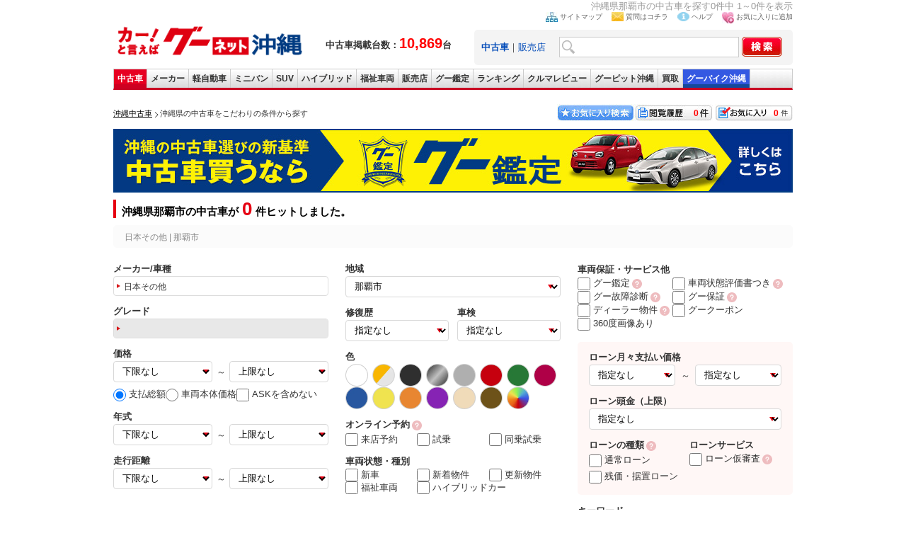

--- FILE ---
content_type: text/html; charset=UTF-8
request_url: https://ok.goo-net.com/search/index.php?jititai_id=472018&maker_cd=1099
body_size: 20883
content:
<!DOCTYPE html>
<html lang="ja">
<head>
                <title>沖縄県那覇市の中古車を探す0件中 1～0件を表示</title>
    <meta name="author" content="グーネット沖縄（Goo-net） 株式会社プロトソリューション">
    <meta name="description" content="沖縄県那覇市この条件に該当する中古車は0件。条件を変更するか新着物件情報から探してみてはいかがでしょうか？">
    <meta name="keywords" content="新着情報,沖縄,中古車">
    <meta name="csrf-token" content="Fy92RrKIVs8cFV7Q0Y4M5VQUkZza2A4ZwE5eR3E2">
        <meta name="robots" content="noindex">
        <link rel="canonical" href="https://ok.goo-net.com/search/index.php?jititai_id=472018&maker_cd=1099">
    <link rel="alternate" media="only screen and (max-width: 640px)" href="https://ok.goo-net.com/sp/search/index.php?jititai_id=472018&maker_cd=1099">
    <meta name="classification" content="中古車">
    <link rel="home" title="沖縄県の中古車ならグーネット沖縄（Goo-net）" type="text/html" href="/">
    <link href="/common/css/common.css?20250409" rel="stylesheet" type="text/css" media="screen">
    <link href="/css/style.css" rel="stylesheet" type="text/css" media="all">
    <link rel="shortcut icon" href="/img/favicon.ico">
    <link href="/search/css/style.css?202509" rel="stylesheet" media="screen">
            <script src="https://ajax.googleapis.com/ajax/libs/jquery/1.11.2/jquery.min.js"></script>
    <script src="/common/js/estimate.js?202404"></script>
    <script>
    $(document).ready(function () {
        //値の復元
        formInputDataRestoration("pc");
    });
    </script>
    <script>
    var load_carid = [];
    function reloadimg(e,id,url){
        if($.inArray(id,load_carid) == -1){
            setTimeout(function(){
                e.src = url;
                load_carid.push(id);
            },1000);
        } else {
            e.src = "/img/nophoto_car.jpg";
        }
    }
    </script>
</head>

<body onload="ChangeTab('search_form2');changeExamNum();">
    <!-- Global site tag (gtag.js) - Google Analytics -->
<script async src="https://www.googletagmanager.com/gtag/js?id=G-Z2CSKED9YS"></script>
<script>
    window.dataLayer = window.dataLayer || [];
    function gtag(){dataLayer.push(arguments);}
    gtag('js', new Date());

    gtag('config', 'G-Z2CSKED9YS');
</script>

<!-- Google Tag Manager -->
<noscript><iframe src="//www.googletagmanager.com/ns.html?id=GTM-WMVD3D"
height="0" width="0" style="display:none;visibility:hidden"></iframe></noscript>
<script>(function(w,d,s,l,i){w[l]=w[l]||[];w[l].push({'gtm.start':
new Date().getTime(),event:'gtm.js'});var f=d.getElementsByTagName(s)[0],
j=d.createElement(s),dl=l!='dataLayer'?'&l='+l:'';j.async=true;j.src=
'//www.googletagmanager.com/gtm.js?id='+i+dl;f.parentNode.insertBefore(j,f);
})(window,document,'script','dataLayer','GTM-WMVD3D');</script>
    <div id="wrap">
        <h1>沖縄県那覇市の中古車を探す0件中 1～0件を表示</h1>
                            <script async type="text/javascript" src="/common/js/current.js?20250409"></script>
    <script async type="text/javascript" src="/common/js/setBookMark.js"></script>
<div id="header">
<div class="logo_wrap">
  <div id="logo">
    <a href="/">
      <img src="/images/logo.gif" alt="沖縄の中古車情報グーネット沖縄トップへ" width="270" />
    </a>
  </div>
  <div class="header_catch fsb">
    中古車掲載台数：<span class="red fs20px">10,869</span>台
  </div>
</div>

<div id="search_form2">
<ul id="head_nav">
  <li><img src="/images/icon_sitemap.jpg" width="17" height="14" alt="サイトマップ" /><a href="/sitemap/">サイトマップ</a></li>
  <li><img src="/images/icon_mail.jpg" width="17" height="13" alt="質問はコチラ" /><a href="https://goo.force.com/s/contactsupport" target="_blank" rel="nofollow">質問はコチラ</a></li>
  <li><img src="/images/icon_blue_info.gif" width="17" height="13" alt="ヘルプ" /><a href="http://www.goo-net.com/faq/index.html" target="_blank" rel="nofollow">ヘルプ</a></li>
  <li><img src="/images/icon_favorite.jpg" width="17" height="17" alt="お気に入り(検討中リスト)に追加する" /><a href="#setBookMark" onclick="setBookMark();return false;" onkeypress="setBookMark();return false;">お気に入りに追加</a></li>
</ul>
<form method="post" action="/search/index.php" name="form2">
<input type="hidden" name="_token" value="Fy92RrKIVs8cFV7Q0Y4M5VQUkZza2A4ZwE5eR3E2" />
<div id="search_box" class="clearfix">
<div class="search2">
<a href="#search_form2" onclick="ChangeTab('search_form2'); return false;"><b>中古車</b></a>｜<a href="#search_form1" onclick="ChangeTab('search_form1'); return false;">販売店</a></div>
<div class="keywordbox1"><input type="text" name="searches[keyword]" class="keywordbox" value="" /></div>
<div class="keyword_search1"><input type="hidden" name="keyword_search" value="on" /></div>
<div class="imgover1"><input type="image" alt="沖縄の中古車を検索する" class="imgover" src="/images/btn_search.jpg" onclick="return check3();" /></div>
</div>
</form>
</div> <!-- search_form end -->

<div id="search_form1">
<ul id="head_nav">
  <li><img src="/images/icon_sitemap.jpg" width="17" height="14" alt="サイトマップ" /><a href="/sitemap/">サイトマップ</a></li>
  <li><img src="/images/icon_mail.jpg" width="17" height="13" alt="質問はコチラ" /><a href="https://goo.force.com/s/contactsupport" target="_blank" rel="nofollow">質問はコチラ</a></li>
  <li><img src="/images/icon_blue_info.gif" width="17" height="13" alt="ヘルプ" /><a href="http://www.goo-net.com/faq/index.html" target="_blank" rel="nofollow">ヘルプ</a></li>
  <li><img src="/images/icon_favorite.jpg" width="17" height="17" alt="お気に入り(検討中リスト)に追加する" /><a href="#setBookMark" onclick="setBookMark();return false;" onkeypress="setBookMark();return false;">お気に入りに追加</a></li>
</ul>
<form method="post" action="/shop/summary/" name="form3">
<input type="hidden" name="_token" value="Fy92RrKIVs8cFV7Q0Y4M5VQUkZza2A4ZwE5eR3E2" />
<div id="search_box" class="clearfix">
<div class="search2">
<a href="#search_form2" onclick="ChangeTab('search_form2'); return false;">中古車</a>｜<a href="#search_form1" onclick="ChangeTab('search_form1'); return false;"><b>販売店</b></a></div>
<div class="keywordbox1"><input type="text" name="shop_name" class="keywordbox" value="" /></div>
<div class="imgover1"><input type="image" alt="沖縄の中古車を検索する" class="imgover" src="/images/btn_search.jpg" onclick="return check4();" /></div>
</div>
</form>
</div> <!-- search_form end -->

</div> <!-- header end -->

<ul id="global_nav" class="clearfix">
<li id="top"><a href="/" onclick="gtag('event','car_event',{'event_category': 'inc_header', 'event_action': 'linkclick', 'event_label': '【ナビ】中古車'});" title="top">中古車</a></li>
<li id="used_car"><a href="/usedcar/" onclick="gtag('event','car_event',{'event_category': 'inc_header', 'event_action': 'linkclick', 'event_label': '【ナビ】メーカー'});" title="list used cars">メーカー</a></li>
<li id="mini_car"><a href="/bodytype/KEI.html" onclick="gtag('event','car_event',{'event_category': 'inc_header', 'event_action': 'linkclick', 'event_label': '【ナビ】軽自動車'});" title="list light cars">軽自動車</a></li>
<li id="minivan"><a href="/bodytype/MINIVAN.html" onclick="gtag('event','car_event',{'event_category': 'inc_header', 'event_action': 'linkclick', 'event_label': '【ナビ】ミニバン'});" title="list minivan cars">ミニバン</a></li>
<li id="suv"><a href="/bodytype/SUV.html" onclick="gtag('event','car_event',{'event_category': 'inc_header', 'event_action': 'linkclick', 'event_label': '【ナビ】SUV'});" title="list SUV cars">SUV</a></li>
<li id="hybrid"><a href="/search/index.php?hybridcar=on" onclick="gtag('event','car_event',{'event_category': 'inc_header', 'event_action': 'linkclick', 'event_label': '【ナビ】ハイブリッド'});" title="list hyprid cars">ハイブリッド</a></li>
<li id="welfare"><a href="/search/index.php?welfare=on" onclick="gtag('event','car_event',{'event_category': 'inc_header', 'event_action': 'linkclick', 'event_label': '【ナビ】福祉車両'});" title="list welfare cars">福祉車両</a></li>
<li id="shop"><a href="/area/" onclick="gtag('event','car_event',{'event_category': 'inc_header', 'event_action': 'linkclick', 'event_label': '【ナビ】販売店'});" title="list used car dealers">販売店</a></li>
<li id="kantei"><a href="/search/index.php?warranty_type=2" onclick="gtag('event','car_event',{'event_category': 'inc_header', 'event_action': 'linkclick', 'event_label': '【ナビ】グー鑑定'});" title="bike">グー鑑定</a></li>
<li id="ranking"><a href="/ranking/" onclick="gtag('event','car_event',{'event_category': 'inc_header', 'event_action': 'linkclick', 'event_label': '【ナビ】ランキング'});" title="rankings">ランキング</a></li>
<li id="review"><a href="/car_review/" onclick="gtag('event','car_event',{'event_category': 'inc_header', 'event_action': 'linkclick', 'event_label': '【ナビ】クルマレビュー'});" title="review">クルマレビュー</a></li>
<li id="pit"><a target="_blank" href="http://www.goo-net.com/pit/okinawa/top.html" onclick="gtag('event','car_event',{'event_category': 'inc_header', 'event_action': 'linkclick', 'event_label': '【ナビ】GooPit沖縄'});" title="pit">グーピット沖縄</a></li>
<li id="kaitori"><a target="_blank" href="https://www.goo-net.com/kaitori/shop/p47/" onclick="gtag('event','car_event',{'event_category': 'inc_header', 'event_action': 'linkclick', 'event_label': '【ナビ】Goo買取'});" title="kaitori">買取</a></li>
<li id="bike"><a target="_blank" href="https://ok.goobike.com/" onclick="gtag('event','car_event',{'event_category': 'inc_header', 'event_action': 'linkclick', 'event_label': '【ナビ】GooBike沖縄'});" title="bike">グーバイク沖縄</a></li>
</ul> <!-- global_nav end -->
        <div id="contents">
            <div class="pan_block">
                <div class="pan_box">
                    <ol class="topicPath">
                        <li class="first-child">
                            <a href="/"><span>沖縄中古車</span></a>
                        </li>
                                            <li>
                                                    <strong><span>沖縄県の中古車をこだわりの条件から探す</span></strong>
                                                    </li>
                                        </ol>
                </div>
                <div class="btn_box">
    <div class="kentou"><a href="/mysearch/exam_list/" id="exam_num">0</a></div>
    <div class="rireki"><a href="/mysearch/history_list/" id="hist_num">0</a></div>
    <a href="/mysearch/favorite_list/"><img src="/img/btn01.jpg" width="110" height="25" border="0" alt="お気に入り検索"></a>
</div>
            </div>
            <div id="main">
                                                <div class="mt10 mb10 prbnr"><a href="/goo-kantei/" class="gtm_search_kantei"><img src="/img/search/kantei_bnr.jpg?20210801" alt="沖縄の中古車選びの新基準 中古車買うならグー鑑定" width="960" height="90"></a></div>
                

                <!-- ここから絞り込み -->
                <h2 class="h2_ttl">沖縄県那覇市の中古車が<span>0</span>件ヒットしました。</h2>

                <!-- ↓改行するとCSS:emptyが効かないため、改行しないでください -->
                <div class="schcnd_txt"><p class="ndtxt_sum">日本その他 | 那覇市</p><p class="show_more" style="display: none;"> + 詳細な条件を表示</p></div>
                <!-- ↑改行するとCSS:emptyが効かないため、改行しないでください -->

                <div class="sectionH2">
                    <div id="searchForm">
                        <div class="selectArea">
                            <input type="hidden" name="client_id" value="" id="client_id"/>
                            <input type="hidden" name="search_flg" value="" id="search_flg"/>
                            <input type="hidden" name="page" value="1" id="page"/>
                            <input type="hidden" name="sort_flag" value="" id="sort_flag"/>
                            <input type="hidden" name="sort_value" value="" id="sort_value"/>
                            <input type="hidden" name="group_id" value="" id="group_id"/>
                            <input type="hidden" name="event_id" value="" id="event_id"/>
                            <div class="newSelectArea">
  <div class="nsaColumn1">
    <dl>
      <dt>メーカー/車種</dt>
      <dd>
        <a id="maker_car_label" class="car_modal_toggle" href="javascript:void(0);"></a>
        <input id="maker_cd" type="hidden" name="maker_cd" value="1099" />
        <input id="car_cd" type="hidden" name="car_cd" value="" />
      </dd>
    </dl>
    <dl>
      <dt>グレード</dt>
      <dd>
        <a id="grade_label" class="grade-modal-open grade_disable" href="javascript:void(0);"></a>
        <input id="car_grade_cd" type="hidden" name="car_grade_cd" value="" />
      </dd>
    </dl>
    <dl>
      <dt>価格</dt>
      <dd>
        <select id='price1' name='price1'>
    <option value="">下限なし</option>
    <option value="5">5万円</option>
    <option value="10">10万円</option>
    <option value="15">15万円</option>
    <option value="20">20万円</option>
    <option value="25">25万円</option>
    <option value="30">30万円</option>
    <option value="35">35万円</option>
    <option value="40">40万円</option>
    <option value="45">45万円</option>
    <option value="50">50万円</option>
    <option value="60">60万円</option>
    <option value="70">70万円</option>
    <option value="80">80万円</option>
    <option value="90">90万円</option>
    <option value="100">100万円</option>
    <option value="120">120万円</option>
    <option value="140">140万円</option>
    <option value="150">150万円</option>
    <option value="160">160万円</option>
    <option value="180">180万円</option>
    <option value="200">200万円</option>
    <option value="250">250万円</option>
    <option value="300">300万円</option>
    <option value="350">350万円</option>
    <option value="400">400万円</option>
    <option value="450">450万円</option>
    <option value="500">500万円</option>
</select>
        <span>～</span>
        <select id='price2' name='price2'>
    <option value="">上限なし</option>
    <option value="5">5万円</option>
    <option value="10">10万円</option>
    <option value="15">15万円</option>
    <option value="20">20万円</option>
    <option value="25">25万円</option>
    <option value="30">30万円</option>
    <option value="35">35万円</option>
    <option value="40">40万円</option>
    <option value="45">45万円</option>
    <option value="50">50万円</option>
    <option value="60">60万円</option>
    <option value="70">70万円</option>
    <option value="80">80万円</option>
    <option value="90">90万円</option>
    <option value="100">100万円</option>
    <option value="120">120万円</option>
    <option value="140">140万円</option>
    <option value="150">150万円</option>
    <option value="160">160万円</option>
    <option value="180">180万円</option>
    <option value="200">200万円</option>
    <option value="250">250万円</option>
    <option value="300">300万円</option>
    <option value="350">350万円</option>
    <option value="400">400万円</option>
    <option value="450">450万円</option>
    <option value="500">500万円</option>
    <option value="600">600万円</option>
    <option value="700">700万円</option>
    <option value="800">800万円</option>
    <option value="900">900万円</option>
</select>
        <ul class="slct_price">
          <li>
            <label><input type="radio" value="2" name="price_range_type" id="price_range_type_2" checked>支払総額</label>
          </li>
          <li>
            <label><input type="radio" value="1" name="price_range_type" id="price_range_type_1">車両本体価格</label>
          </li>
                    <li>
            <input type="radio" value="0" name="price_range_type" id="price_range_type_0" style="display: none;">
          </li>
          <li>
            <label><input type="checkbox" value="1" name="ask_ignore" id="ask_ignore"><span>ASKを含めない</span></label>
          </li>
        </ul>
      </dd>
    </dl>
    <dl>
      <dt>年式</dt>
      <dd>
        <select id='nen1' name='nen1'>
  <option value="ANY">下限なし</option>
  <option value="2026">2026(令和8)年</option>
  <option value="2025">2025(令和7)年</option>
  <option value="2024">2024(令和6)年</option>
  <option value="2023">2023(令和5)年</option>
  <option value="2022">2022(令和4)年</option>
  <option value="2021">2021(令和3)年</option>
  <option value="2020">2020(令和2)年</option>
  <option value="2019">2019(平成31・令和1)年</option>
  <option value="2018">2018(平成30)年</option>
  <option value="2017">2017(平成29)年</option>
  <option value="2016">2016(平成28)年</option>
  <option value="2015">2015(平成27)年</option>
  <option value="2014">2014(平成26)年</option>
  <option value="2013">2013(平成25)年</option>
  <option value="2012">2012(平成24)年</option>
  <option value="2011">2011(平成23)年</option>
  <option value="2010">2010(平成22)年</option>
  <option value="2009">2009(平成21)年</option>
  <option value="2008">2008(平成20)年</option>
  <option value="2007">2007(平成19)年</option>
  <option value="2006">2006(平成18)年</option>
  <option value="2005">2005(平成17)年</option>
  <option value="2004">2004(平成16)年</option>
  <option value="2003">2003(平成15)年</option>
  <option value="2002">2002(平成14)年</option>
  <option value="2001">2001(平成13)年</option>
  <option value="2000">2000(平成12)年</option>
  <option value="1999">1999(平成11)年</option>
  <option value="1998">1998(平成10)年</option>
  <option value="1997">1997(平成9)年</option>
  <option value="1996">1996(平成8)年</option>
  <option value="1995">1995(平成7)年</option>
  <option value="1994">1994(平成6)年</option>
  <option value="1993">1993(平成5)年</option>
  <option value="1992">1992(平成4)年</option>
  <option value="1991">1991(平成3)年</option>
  <option value="1990">1990(平成2)年</option>
  <option value="1989">1989(昭和64・平成1)年</option>
  <option value="1988">1988(昭和63)年</option>
  <option value="1987">1987(昭和62)年</option>
  <option value="1986">1986(昭和61)年</option>
  <option value="1985">1985(昭和60)年</option>
  <option value="1984">1984(昭和59)年</option>
  <option value="1983">1983(昭和58)年</option>
  <option value="1982">1982(昭和57)年</option>
  <option value="1981">1981(昭和56)年</option>
  <option value="1900">1980(昭和55)年以前</option>
</select>
        <span>～</span>
        <select id='nen2' name='nen2'>
  <option value="ANY">上限なし</option>
  <option value="9999">新車</option>
  <option value="2026">2026(令和8)年</option>
  <option value="2025">2025(令和7)年</option>
  <option value="2024">2024(令和6)年</option>
  <option value="2023">2023(令和5)年</option>
  <option value="2022">2022(令和4)年</option>
  <option value="2021">2021(令和3)年</option>
  <option value="2020">2020(令和2)年</option>
  <option value="2019">2019(平成31・令和1)年</option>
  <option value="2018">2018(平成30)年</option>
  <option value="2017">2017(平成29)年</option>
  <option value="2016">2016(平成28)年</option>
  <option value="2015">2015(平成27)年</option>
  <option value="2014">2014(平成26)年</option>
  <option value="2013">2013(平成25)年</option>
  <option value="2012">2012(平成24)年</option>
  <option value="2011">2011(平成23)年</option>
  <option value="2010">2010(平成22)年</option>
  <option value="2009">2009(平成21)年</option>
  <option value="2008">2008(平成20)年</option>
  <option value="2007">2007(平成19)年</option>
  <option value="2006">2006(平成18)年</option>
  <option value="2005">2005(平成17)年</option>
  <option value="2004">2004(平成16)年</option>
  <option value="2003">2003(平成15)年</option>
  <option value="2002">2002(平成14)年</option>
  <option value="2001">2001(平成13)年</option>
  <option value="2000">2000(平成12)年</option>
  <option value="1999">1999(平成11)年</option>
  <option value="1998">1998(平成10)年</option>
  <option value="1997">1997(平成9)年</option>
  <option value="1996">1996(平成8)年</option>
  <option value="1995">1995(平成7)年</option>
  <option value="1994">1994(平成6)年</option>
  <option value="1993">1993(平成5)年</option>
  <option value="1992">1992(平成4)年</option>
  <option value="1991">1991(平成3)年</option>
  <option value="1990">1990(平成2)年</option>
  <option value="1989">1989(昭和64・平成1)年</option>
  <option value="1988">1988(昭和63)年</option>
  <option value="1987">1987(昭和62)年</option>
  <option value="1986">1986(昭和61)年</option>
  <option value="1985">1985(昭和60)年</option>
  <option value="1984">1984(昭和59)年</option>
  <option value="1983">1983(昭和58)年</option>
  <option value="1982">1982(昭和57)年</option>
  <option value="1981">1981(昭和56)年</option>
  <option value="1900">1980(昭和55)年以前</option>
</select>
      </dd>
    </dl>
    <dl>
      <dt>走行距離</dt>
      <dd>
        <select id='distance1' name='distance1'>
    <option value="">下限なし</option>
    <option value="5000">5000km</option>
    <option value="10000">1万km</option>
    <option value="20000">2万km</option>
    <option value="30000">3万km</option>
    <option value="40000">4万km</option>
    <option value="50000">5万km</option>
    <option value="60000">6万km</option>
    <option value="70000">7万km</option>
    <option value="80000">8万km</option>
    <option value="90000">9万km</option>
    <option value="100000">10万km</option>
    <option value="110000">11万km</option>
    <option value="120000">12万km</option>
    <option value="130000">13万km</option>
    <option value="140000">14万km</option>
    <option value="150000">15万km</option>
</select>
        <span>～</span>
        <select id='distance2' name='distance2'>
    <option value="">上限なし</option>
    <option value="5000">5000km</option>
    <option value="10000">1万km</option>
    <option value="20000">2万km</option>
    <option value="30000">3万km</option>
    <option value="40000">4万km</option>
    <option value="50000">5万km</option>
    <option value="60000">6万km</option>
    <option value="70000">7万km</option>
    <option value="80000">8万km</option>
    <option value="90000">9万km</option>
    <option value="100000">10万km</option>
    <option value="110000">11万km</option>
    <option value="120000">12万km</option>
    <option value="130000">13万km</option>
    <option value="140000">14万km</option>
    <option value="150000">15万km</option>
</select>
      </dd>
    </dl>
  </div><!-- nsaColumn1 -->

  <div class="nsaColumn2">
    <dl>
      <dt>地域</dt>
      <dd>
        <select id='jititai_id' name='jititai_id'>
<option value="">市区町村選択</option>
<option value="472018">那覇市</option>
<option value="472051">宜野湾市</option>
<option value="472077">石垣市</option>
<option value="472085">浦添市</option>
<option value="472093">名護市</option>
<option value="472107">糸満市</option>
<option value="472115">沖縄市</option>
<option value="472123">豊見城市</option>
<option value="472131">うるま市</option>
<option value="472140">宮古島市</option>
<option value="472158">南城市</option>
<option value="473014">国頭郡国頭村</option>
<option value="473022">国頭郡大宜味村</option>
<option value="473031">国頭郡東村</option>
<option value="473065">国頭郡今帰仁村</option>
<option value="473081">国頭郡本部町</option>
<option value="473111">国頭郡恩納村</option>
<option value="473138">国頭郡宜野座村</option>
<option value="473146">国頭郡金武町</option>
<option value="473154">国頭郡伊江村</option>
<option value="473243">中頭郡読谷村</option>
<option value="473251">中頭郡嘉手納町</option>
<option value="473260">中頭郡北谷町</option>
<option value="473278">中頭郡北中城村</option>
<option value="473286">中頭郡中城村</option>
<option value="473294">中頭郡西原町</option>
<option value="473481">島尻郡与那原町</option>
<option value="473502">島尻郡南風原町</option>
<option value="473537">島尻郡渡嘉敷村</option>
<option value="473545">島尻郡座間味村</option>
<option value="473553">島尻郡粟国村</option>
<option value="473561">島尻郡渡名喜村</option>
<option value="473570">島尻郡南大東村</option>
<option value="473588">島尻郡北大東村</option>
<option value="473596">島尻郡伊平屋村</option>
<option value="473600">島尻郡伊是名村</option>
<option value="473618">島尻郡久米島町</option>
<option value="473626">島尻郡八重瀬町</option>
<option value="473758">宮古郡多良間村</option>
<option value="473812">八重山郡竹富町</option>
<option value="473821">八重山郡与那国町</option>
</select>
      </dd>
    </dl>
    <div class="basic_search_select2clm mb16">
      <dl>
        <dt>修復歴</dt>
        <dd>
          <select name="restored" id="pc_restored">
            <option value="">指定なし</option>
            <option value="1">修復歴なし</option>
            <option value="2">修復歴あり</option>
          </select>
        </dd>
      </dl>
      <dl>
        <dt>車検</dt>
        <dd>
          <select name="inspect" id="pc_inspection">
            <option value="">指定なし</option>
            <option value="0">半年以上</option>
            <option value="1">1年以上</option>
            <option value="2">2年以上</option>
          </select>
        </dd>
      </dl>
      </div>
      <div>
        <p>色</p>
        <ul class="basic_search_color">
          <li><input name="color[]" id="clr_1" type="checkbox" value="10"><label for="clr_1"><img width="32" height="32" title="ホワイト系" alt="ホワイト系" src="/img/search/clr1.webp"></label></li>
          <li><input name="color[]" id="clr_13" type="checkbox" value="40"><label for="clr_13"><img width="32" height="32" title="ゴールド・シルバー系" alt="ゴールド・シルバー系" src="/img/search/clr2.webp"></label></li>
          <li><input name="color[]" id="clr_5" type="checkbox" value="30"><label for="clr_5"><img width="32" height="32" title="ブラック系" alt="ブラック系" src="/img/search/clr43.webp"></label></li>
          <li><input name="color[]" id="clr_12" type="checkbox" value="65"><label for="clr_12"><img width="32" height="32" title="メタリック系" alt="メタリック系" src="/img/search/clr44.webp"></label></li>
          <li><input name="color[]" id="clr_11" type="checkbox" value="60"><label for="clr_11"><img width="32" height="32" title="グレー系" alt="グレー系" src="/img/search/clr45.webp"></label></li>
          <li><input name="color[]" id="clr_2" type="checkbox" value="15"><label for="clr_2"><img width="32" height="32" title="レッド系" alt="レッド系" src="/img/search/clr46.webp"></label></li>
          <li><input name="color[]" id="clr_4" type="checkbox" value="25"><label for="clr_4"><img width="32" height="32" title="グリーン系" alt="グリーン系" src="/img/search/clr48.webp"></label></li>
          <li><input name="color[]" id="clr_7" type="checkbox" value="37"><label for="clr_7"><img width="32" height="32" title="ワイン系" alt="ワイン系" src="/img/search/clr51.webp"></label></li>
          <li><input name="color[]" id="clr_3" type="checkbox" value="20"><label for="clr_3"><img width="32" height="32" title="ブルー系" alt="ブルー系" src="/img/search/clr49.webp"></label></li>
          <li><input name="color[]" id="clr_8" type="checkbox" value="45"><label for="clr_8"><img width="32" height="32" title="イエロー系" alt="イエロー系" src="/img/search/clr52.webp"></label></li>
          <li><input name="color[]" id="clr_46" type="checkbox" value="46"><label for="clr_46"><img width="32" height="32" title="オレンジ系" alt="オレンジ系" src="/img/search/clr50.webp"></label></li>
          <li><input name="color[]" id="clr_10" type="checkbox" value="55"><label for="clr_10"><img width="32" height="32" title="パープル系" alt="パープル系" src="/img/search/clr53.webp"></label></li>
          <li><input name="color[]" id="clr_1041" type="checkbox" value="1041"><label for="clr_1041"><img width="32" height="32" title="ベージュ系" alt="ベージュ系" src="/img/search/clr55.webp"></label></li>
          <li><input name="color[]" id="clr_6" type="checkbox" value="35"><label for="clr_6"><img width="32" height="32" title="ブラウン系" alt="ブラウン系" src="/img/search/clr56.webp"></label></li>
          <li><input name="color[]" id="clr_14" type="checkbox" value="90"><label for="clr_14"><img width="32" height="32" title="その他" alt="その他" src="/img/search/clr57.webp"></label></li>
                    <input type="checkbox" name="color[]" value="50" style="display: none;">
        </ul>
      </div>
      <div class="rev_chk">
        <p>オンライン予約<a href="/mg-calender/" rel="noopener" target="_blank"><img src="/img/search/question_lnk.svg" alt="グー鑑定とは？"></a></p>
        <ul>
          <li><label><input name="reserve_client" id="reserve_client" type="checkbox" value="1">来店予約</label></li>
          <li><label><input name="reserve_test_driving_flg" id="reserve_test_driving_flg" type="checkbox" value="1">試乗</label></li>
          <li><label><input name="reserve_test_ride_flg" id="reserve_test_ride_flg" type="checkbox" value="1">同乗試乗</label></li>
        </ul>
      </div>
      <div>
        <p>車両状態・種別</p>
        <ul class="option_chk">
          <li><label><input name="new_car" id="new_car" type="checkbox" value="1">新車</label></li>
          <li><label><input name="new_flag" id="new_flag" type="checkbox" value="on">新着物件</label></li>
          <li><label><input name="up_flag" id="up_flag" type="checkbox" value="on">更新物件</label></li>
          <li><label><input name="welfare" id="welfare" type="checkbox" value="on">福祉車両</label></li>
          <li><label><input name="hybridcar" id="hybridcar" type="checkbox" value="on">ハイブリッドカー</label></li>
        </ul>
      </div>
    </div><!-- nsaColumn2 -->

    <div class="nsaColumn3">
      <div class="warranty_service">
        <p>車両保証・サービス他</p>
        <ul class="option_chk">
          <li><label><input name="warranty_type" id="warranty_type" type="checkbox" value="2">グー鑑定</label><a href="/goo-kantei/" rel="noopener" target="_blank"><img src="/img/search/question_lnk.svg" alt="グー鑑定とは？"></a></li>
          <li><label><input name="certificate" id="certificate" type="checkbox" value="1">車両状態評価書つき</label><a href="https://www.goo-net.com/used/optionh.html#idcars" rel="noopener" target="_blank"><img src="/img/search/question_lnk.svg" alt="ID車両とは？"></a></li>
          <li><label><input name="diagnostic_info_flg" id="diagnostic_info_flg" type="checkbox" value="1">グー故障診断</label><a href="/fault-diagnosis/" rel="noopener" target="_blank"><img src="/img/search/question_lnk.svg" alt="グー故障診断とは？"></a></li>
          <li><label><input name="goo_warranty_flg" id="goo_warranty_flg" type="checkbox" value="1">グー保証</label><a href="https://www.goo-net.com/goohosho/" rel="noopener" target="_blank"><img src="/img/search/question_lnk.svg" alt="グー保証とは？"></a></li>
          <li><label><input name="dealer_car" id="dealer_car" type="checkbox" value="1">ディーラー物件</label><a href="https://www.goo-net.com/used/optionh.html#dealer01" rel="noopener" target="_blank"><img src="/img/search/question_lnk.svg" alt="ディーラーとは？"></a></li>
          <li><label><input name="goopon" id="goopon" type="checkbox" value="on">グークーポン</label></li>
          <li><label><input name="panorama_photo_flg" id="panorama_photo_flg" type="checkbox" value="1">360度画像あり</label></li>
        </ul>
      </div>
      <div class="basic_search_loan_option">
        <dl class="loan_month_payment">
          <dt>ローン月々支払い価格</dt>
          <dd>
            <select id='loan_monthly_price1' name='loan_monthly_price1'>
  <option value="">指定なし</option>
  <option value="10000">1万円</option>
  <option value="20000">2万円</option>
  <option value="30000">3万円</option>
  <option value="40000">4万円</option>
  <option value="50000">5万円</option>
  <option value="60000">6万円</option>
  <option value="70000">7万円</option>
  <option value="80000">8万円</option>
  <option value="90000">9万円</option>
  <option value="100000">10万円</option>
  <option value="110000">11万円</option>
  <option value="120000">12万円</option>
  <option value="130000">13万円</option>
  <option value="140000">14万円</option>
  <option value="150000">15万円</option>
</select>
            <span>～</span>
            <select id='loan_monthly_price2' name='loan_monthly_price2'>
  <option value="">指定なし</option>
  <option value="10000">1万円</option>
  <option value="20000">2万円</option>
  <option value="30000">3万円</option>
  <option value="40000">4万円</option>
  <option value="50000">5万円</option>
  <option value="60000">6万円</option>
  <option value="70000">7万円</option>
  <option value="80000">8万円</option>
  <option value="90000">9万円</option>
  <option value="100000">10万円</option>
  <option value="110000">11万円</option>
  <option value="120000">12万円</option>
  <option value="130000">13万円</option>
  <option value="140000">14万円</option>
  <option value="150000">15万円</option>
</select>
          </dd>
        </dl>
        <dl class="loan_down_payment">
          <dt>ローン頭金（上限）</dt>
          <dd>
            <select id="loan_deposit_max" name="loan_deposit_max">
  <option value="">指定なし</option>
  <option value="100000">10万円</option>
  <option value="200000">20万円</option>
  <option value="300000">30万円</option>
  <option value="400000">40万円</option>
  <option value="500000">50万円</option>
  <option value="600000">60万円</option>
  <option value="700000">70万円</option>
  <option value="800000">80万円</option>
  <option value="900000">90万円</option>
  <option value="1000000">100万円</option>
  <option value="1100000">110万円</option>
  <option value="1200000">120万円</option>
  <option value="1300000">130万円</option>
  <option value="1400000">140万円</option>
  <option value="1500000">150万円</option>
</select>
          </dd>
        </dl>
        <div class="loan_option2clm">
          <dl>
            <dt>ローンの種類<a href="https://www.goo-net.com/used/optionh.html#anchor_loan" rel="noopener" target="_blank"><img src="/img/search/question_lnk.svg" alt="グー鑑定とは？"></a></dt>
            <dd>
              <ul>
                <li><label><input name="loan_normal_flg" id="loan_normal_flg" type="checkbox" value="1">通常ローン</label></li>
                <li><label><input name="loan_zanka_sueoki_flg" id="loan_zanka_sueoki_flg" type="checkbox" value="1">残価・据置ローン</label></li>
              </ul>
            </dd>
          </dl>
          <dl>
            <dt>ローンサービス</dt>
            <dd>
              <label><input name="loan_orico_flg" id="loan_orico_flg" type="checkbox" value="1">ローン仮審査</label><a href="https://www.goo-net.com/preloan/" rel="noopener" target="_blank"><img src="/img/search/question_lnk.svg" alt="グー鑑定とは？"></a>
            </dd>
          </dl>
        </div>
      </div>
      <div class="basic_search_kw">
        <p>キーワード</p>
        <input name="keyword" id="keyword" type="text" maxlength="50" value="">
      </div>
    </div>
  </div>

                            <div id="pc-detailed-search-modal" class="modal-overlay" style="display: none;">
  <div class="modal-container">
    <div class="modal-header">
      <h3>詳細検索条件</h3>
      <button type="button" class="modal-close" id="pc-detailed-search-close">
        <span>&times;</span>
      </button>
    </div>
    <div class="modal-body">
      <nav class="modal-tabs">
        <ul class="tab-list">
          <li><a href="#section-basic" class="tab-link  active" data-section="basic">基本仕様・性能</a></li>
          <li><a href="#section-seat" class="tab-link" data-section="seat">シート・内装<br>快適装備</a></li>
          <li><a href="#section-navi" class="tab-link" data-section="navi">ナビ・AV機器</a></li>
          <li><a href="#section-safety" class="tab-link" data-section="safety">安全装備・カメラ</a></li>
          <li><a href="#section-exterior" class="tab-link" data-section="exterior">外装・操作<br>利便装備</a></li>
          <li><a href="#section-condition" class="tab-link" data-section="condition">販売条件</a></li>
          <li><a href="#section-specific" class="tab-link" data-section="condition">タイプ別<br>こだわり条件</a></li>
          </ul>
        </nav>

        <div class="modal-content">
          <form id="pc-detailed-search-form">
            <section id="section-basic" class="search-section">
              <h4><img src="/img/search/ico_kantei.png" alt="グー鑑定" width="24" height="24">グー鑑定</h4>
              <div class="form-section basic-specification kantei_res">
  <div class="kantei_condition">
    <dl>
      <dt>車体（車両外装）</dt>
      <dd class="kantei_body_condition kantei_selectarea">
        <select name="appr_exterior_value_cd1" id="appr_exterior_value_cd1">
          <option value="">指定なし</option>
          <option value="1">★☆☆☆☆</option>
          <option value="2">★★☆☆☆</option>
          <option value="3">★★★☆☆</option>
          <option value="4">★★★★☆</option>
          <option value="5">★★★★★</option>
        </select>
        <span>～</span>
        <select name="appr_exterior_value_cd2" id="appr_exterior_value_cd2">
          <option value="">指定なし</option>
          <option value="1">★☆☆☆☆</option>
          <option value="2">★★☆☆☆</option>
          <option value="3">★★★☆☆</option>
          <option value="4">★★★★☆</option>
          <option value="5">★★★★★</option>
        </select>
      </dd>
    </dl>
    <dl>
      <dt>車体（車両内装）</dt>
      <dd class="kantei_interior_condition kantei_selectarea">
        <select name="appr_interior_value_cd1" id="appr_interior_value_cd1">
          <option value="">指定なし</option>
          <option value="1">★☆☆☆☆</option>
          <option value="2">★★☆☆☆</option>
          <option value="3">★★★☆☆</option>
          <option value="4">★★★★☆</option>
          <option value="5">★★★★★</option>
        </select>
        <span>～</span>
        <select name="appr_interior_value_cd2" id="appr_interior_value_cd2">
          <option value="">指定なし</option>
          <option value="1">★☆☆☆☆</option>
          <option value="2">★★☆☆☆</option>
          <option value="3">★★★☆☆</option>
          <option value="4">★★★★☆</option>
          <option value="5">★★★★★</option>
        </select>
      </dd>
    </dl>
  </div>
  <div class="form-checkboxes">
    <p>グー故障診断</p>
    <ul class="checkbox-group">
      <li class="checkbox-item">
        <input name="diagnostic_info_flg" id="diagnostic_info_flg_detail" type="checkbox" value="1" data-search-skip="true">
        <label for="diagnostic_info_flg_detail">グー故障診断</label>
      </li>
    </ul>
  </div>
</div>
              <h4>基本仕様・性能</h4>
              <div class="form-section basic-specification">
  <div class="form-grid">
    <div class="form-group option-exaust-select">
      <p>排気量</p>
      <div class="exaust-select-wp">
        <select name="exhaust1" id="exhaust1" class="form-select" style="">
  <option value="ANY">指定なし</option>
  <option value="550">550</option>
  <option value="660">660</option>
  <option value="800">800</option>
  <option value="1000">1000</option>
  <option value="1100">1100(1.1L)</option>
  <option value="1200">1200(1.2L)</option>
  <option value="1300">1300(1.3L)</option>
  <option value="1400">1400(1.4L)</option>
  <option value="1500">1500(1.5L)</option>
  <option value="1600">1600(1.6L)</option>
  <option value="1700">1700(1.7L)</option>
  <option value="1800">1800(1.8L)</option>
  <option value="1900">1900(1.9L)</option>
  <option value="2000">2000(2.0L)</option>
  <option value="2100">2100(2.1L)</option>
  <option value="2200">2200(2.2L)</option>
  <option value="2300">2300(2.3L)</option>
  <option value="2400">2400(2.4L)</option>
  <option value="2500">2500(2.5L)</option>
  <option value="2600">2600(2.6L)</option>
  <option value="2700">2700(2.7L)</option>
  <option value="2800">2800(2.8L)</option>
  <option value="2900">2900(2.9L)</option>
  <option value="3000">3000(3.0L)</option>
  <option value="3500">3500(3.5L)</option>
  <option value="4000">4000(4.0L)</option>
  <option value="4500">4500(4.5L)</option>
  <option value="5000">5000(5.0L)</option>
  <option value="5500">5500(5.5L)</option>
  <option value="6000">6000(6.0L)</option>
</select>
        <span>～</span>
        <select name="exhaust2" id="exhaust2" class="form-select" style="">
  <option value="ANY">指定なし</option>
  <option value="550">550</option>
  <option value="660">660</option>
  <option value="800">800</option>
  <option value="1000">1000</option>
  <option value="1100">1100(1.1L)</option>
  <option value="1200">1200(1.2L)</option>
  <option value="1300">1300(1.3L)</option>
  <option value="1400">1400(1.4L)</option>
  <option value="1500">1500(1.5L)</option>
  <option value="1600">1600(1.6L)</option>
  <option value="1700">1700(1.7L)</option>
  <option value="1800">1800(1.8L)</option>
  <option value="1900">1900(1.9L)</option>
  <option value="2000">2000(2.0L)</option>
  <option value="2100">2100(2.1L)</option>
  <option value="2200">2200(2.2L)</option>
  <option value="2300">2300(2.3L)</option>
  <option value="2400">2400(2.4L)</option>
  <option value="2500">2500(2.5L)</option>
  <option value="2600">2600(2.6L)</option>
  <option value="2700">2700(2.7L)</option>
  <option value="2800">2800(2.8L)</option>
  <option value="2900">2900(2.9L)</option>
  <option value="3000">3000(3.0L)</option>
  <option value="3500">3500(3.5L)</option>
  <option value="4000">4000(4.0L)</option>
  <option value="4500">4500(4.5L)</option>
  <option value="5000">5000(5.0L)</option>
  <option value="5500">5500(5.5L)</option>
  <option value="6000">6000(6.0L)</option>
</select>
      </div>
    </div><!-- option-exaust-select -->

    <div class="form-group">
      <p>燃料タイプ</p>
      <select name="nenryo" id="pc_fuel_cd" class="form-select">
        <option value="">指定なし</option>
        <option value="GAS">ガソリン</option>
        <option value="DIESEL">軽油(ディーゼル)</option>
        <option value="EV">電気自動車(EV)</option>
        <option value="HV">ハイブリッドカー</option>
        <option value="PHV">プラグインハイブリッド</option>
        <option value="LPG">LPG車</option>
        <option value="CNG">CNG車</option>
      </select>
    </div><!-- form-group -->

    <div class="form-group">
      <p>ミッション</p>
      <select name="mission" id="pc_mission" class="form-select">
        <option value="">選択してください</option>
        <option value="AT">AT</option>
        <option value="MT">MT</option>
        <option value="CVT">CVT</option>
        <option value="MT_MODE">MTモード付きAT</option>
        <option value="C_AT">コラムAT</option>
        <option value="I_AT">インパネAT</option>
      </select>
    </div><!-- form-group -->
  </div><!-- form-grid -->

  <div class="form-grid">
    <div class="form-group bodytype-select">
      <p>ボディタイプ</p>
      <select name="n_body_cd" id="n_body_cd" class="" style="">
    <option value="">指定なし</option>
    <option value="6,11">セダン</option>
    <option value="1">クーペ</option>
    <option value="4">オープンカー</option>
    <option value="8">ワゴン</option>
    <option value="3">ミニバン／ワンボックス</option>
    <option value="5,7">SUV／ピックアップ</option>
    <option value="2">コンパクトカー・ハッチバック</option>
    <option value="9,10">軽自動車</option>
    <option value="12">ボンネットバン</option>
    <option value="13">キャブバン</option>
    <option value="14,16">軽トラック</option>
    <option value="15,17">バス／トラック</option>
</select>
    </div>

    <div class="form-group bodytype-select">
      <p>駆動方式</p>
      <select name="wd" id="pc_wd">
        <option value="">指定なし</option>
        <option value="on">4WD</option>
        <option value="off">2WD</option>
      </select>
    </div>

    <div class="form-group">
      <p class="form-label">ハンドル位置</p>
      <ul class="radio-group">
        <li>
          <input value="" name="handle_position" id="pc_handle_position_1" type="radio" checked>
          <label for="pc_handle_position_1">指定なし</label>
        </li>
        <li>
          <input value="left" name="handle_position" id="pc_handle_position_2" type="radio">
          <label for="pc_handle_position_2">左ハンドル</label>
        </li>
        <li>
          <input value="right" name="handle_position" id="pc_handle_position_3" type="radio">
          <label for="pc_handle_position_3">右ハンドル</label>
        </li>
      </ul>
    </div><!-- form-group -->
  </div><!-- form-section basic-specification -->

  <div class="form-grid">
    <div class="form-group">
        <p>ドア数</p>
          <select name="door" id="door" class="form-select">
  <option value="">選択してください</option>
  <option value="0">0D</option>
  <option value="1">1D</option>
  <option value="2">2D</option>
  <option value="12">2DHT</option>
  <option value="42">2Dパネルバン</option>
  <option value="3">3D</option>
  <option value="43">3Dパネルバン</option>
  <option value="4">4D</option>
  <option value="14">4DHT</option>
  <option value="44">4Dパネルバン</option>
  <option value="54">4Dルートバン</option>
  <option value="5">5D</option>
  <option value="45">5Dパネルバン</option>
  <option value="55">5Dルートバン</option>
  <option value="6">6D</option>
  <option value="30,31,32,33">オープン</option>
  <option value="22,23,24,25">クーペ</option>
</select>
      </div><!-- form-group -->
    </div>

  <div class="form-group">
    <p>乗車定員</p>
    <ul class="riding-capacity-checkbox-grid">
      <li class="checkbox-item">
        <input type="checkbox" name="max_1" id="pc_max_1" value="on">
        <label for="pc_max_1">1人</label>
      </li>
      <li class="checkbox-item">
        <input type="checkbox" name="max_2" id="pc_max_2" value="on">
        <label for="pc_max_2">2人</label>
      </li>
      <li class="checkbox-item">
        <input type="checkbox" name="max_3" id="pc_max_3" value="on">
        <label for="pc_max_3">3人</label>
      </li>
      <li class="checkbox-item">
        <input type="checkbox" name="max_4" id="pc_max_4" value="on">
        <label for="pc_max_4">4人</label>
      </li>
      <li class="checkbox-item">
        <input type="checkbox" name="max_5" id="pc_max_5" value="on">
        <label for="pc_max_5">5人</label>
      </li>
      <li class="checkbox-item">
        <input type="checkbox" name="max_6" id="pc_max_6" value="on">
        <label for="pc_max_6">6人</label>
      </li>
      <li class="checkbox-item">
        <input type="checkbox" name="max_7" id="pc_max_7" value="on">
        <label for="pc_max_7">7人</label>
      </li>
      <li class="checkbox-item">
        <input type="checkbox" name="max_8" id="pc_max_8" value="on">
        <label for="pc_max_8">8人</label>
      </li>
      <li class="checkbox-item">
        <input type="checkbox" name="max_9" id="pc_max_9" value="on">
        <label for="pc_max_9">9人</label>
      </li>
      <li class="checkbox-item">
        <input type="checkbox" name="max_10" id="pc_max_10" value="on">
        <label for="pc_max_10">10人</label>
      </li>
      <li class="checkbox-item">
        <input type="checkbox" name="max_11" id="pc_max_11" value="on">
        <label for="pc_max_11">11人</label>
      </li>
      <li class="checkbox-item">
        <input type="checkbox" name="max_12" id="pc_max_12" value="on">
        <label for="pc_max_12">12人</label>
      </li>
      <li class="checkbox-item">
        <input type="checkbox" name="max_13" id="pc_max_13" value="on">
        <label for="pc_max_13">13人</label>
      </li>
      <li class="checkbox-item">
        <input type="checkbox" name="max_14" id="pc_max_14" value="on">
        <label for="pc_max_14">14人</label>
      </li>
      <li class="checkbox-item">
        <input type="checkbox" name="max_15" id="pc_max_15" value="on">
        <label for="pc_max_15">15人</label>
      </li>
      <li class="checkbox-item">
        <input type="checkbox" name="max_15over" id="pc_max_15over" value="on">
        <label for="pc_max_15over">16人以上</label>
      </li>
    </ul>
  </div>

  <div class="form-checkboxes">
    <div class="form-group">
      <p>過給機</p>
      <ul>
        <li class="checkbox-item">
          <input type="checkbox" name="turbo_charger" id="pc_turbo_charger" value="on">
          <label for="pc_turbo_charger">ターボチャージャー</label>
        </li>
        <li class="checkbox-item">
          <input type="checkbox" name="super_charger" id="pc_super_charger" value="on">
          <label for="pc_super_charger">スーパーチャージャー</label>
        </li>
      </ul>
    </div>

    <div class="form-checkboxes">
      <div class="form-group">
        <p>メーカー区分</p>
        <ul>
          <li class="checkbox-item">
            <input type="checkbox" name="japanese_car_flg" id="pc_japanese_car_flg" value="1">
            <label for="pc_japanese_car_flg">国産車</label>
          </li>
          <li class="checkbox-item">
            <input type="checkbox" name="foreign_car_flg" id="pc_foreign_car_flg" value="1">
            <label for="pc_foreign_car_flg">輸入車</label>
          </li>
        </ul>
      </div>

      <div class="form-group">
        <p>状態</p>
        <ul class="checkbox-group checkbox-5">
          <li class="checkbox-item">
            <input type="checkbox" name="one_owner" id="pc_one_owner" value="on">
            <label for="pc_one_owner">ワンオーナー</label>
          </li>
          <li class="checkbox-item">
            <input type="checkbox" name="nonsmoke" id="pc_nonsmoke" value="on">
            <label for="pc_nonsmoke">禁煙車</label>
          </li>
          <li class="checkbox-item">
            <input type="checkbox" name="non_used" id="pc_non_used" value="on">
            <label for="pc_non_used">未使用車</label>
          </li>
          <li class="checkbox-item">
            <input type="checkbox" name="kirokubo" id="pc_kirokubo" value="on">
            <label for="pc_kirokubo">記録簿あり</label>
          </li>
          <li class="checkbox-item">
            <input type="checkbox" name="certification_car_flg" id="pc_certification_car_flg" value="1">
            <label for="pc_certification_car_flg">正規販売店認定中古車</label>
          </li>
          <li class="checkbox-item">
            <input type="checkbox" name="rentup_car_flg" id="pc_rentup_car_flg" value="1">
            <label for="pc_rentup_car_flg">レンタカーアップ</label>
          </li>
          <li class="checkbox-item">
            <input type="checkbox" name="demonstration_testdriving_car_flg" id="pc_demonstration_testdriving_car_flg" value="1">
            <label for="pc_demonstration_testdriving_car_flg">展示・試乗車</label>
          </li>
          <li class="checkbox-item">
            <input type="checkbox" name="import_auth_flg" id="pc_import_auth_flg" value="1">
            <label for="pc_import_auth_flg">輸入認定中古車</label>
          </li>
          <li class="checkbox-item">
            <input type="checkbox" name="ecocar" id="pc_ecocar" value="on">
            <label for="pc_ecocar">エコカー減税対象車</label>
          </li>
        </ul>
      </div>
    </div>

    <div class="form-checkboxes">
      <p>仕様</p>
      <ul class="checkbox-group">
        <li class="checkbox-item">
          <input type="checkbox" name="campingcar" id="pc_campingcar" value="on">
          <label for="pc_campingcar">キャンピングカー</label>
        </li>
        <li class="checkbox-item">
          <input type="checkbox" name="vantruck_flg" id="vantruck_flg" value="1">
          <label for="vantruck_flg">バントラック</label>
        </li>
      </ul>
    </div>
  </div>
</div>
            </section>
            <section id="section-seat" class="search-section">
              <h4>シート・内装・快適装備</h4>
                <div class="form-section seat-interior">
  <div class="form-checkboxes">
    <p>シート関連</p>
    <ul class="checkbox-group" id="seat_group">
      <li class="checkbox-item">
        <input type="checkbox" name="leather" id="pc_leather" value="on">
        <label for="pc_leather">本革シート</label>
      </li>
      <li class="checkbox-item">
        <input type="checkbox" name="autoseat" id="pc_autoseat" value="on">
        <label for="pc_autoseat">パワーシート</label>
      </li>
      <li class="checkbox-item">
        <input type="checkbox" name="fullflat_seat" id="pc_fullflat_seat" value="on">
        <label for="pc_fullflat_seat">フルフラットシート</label>
      </li>
      <li class="checkbox-item">
        <input type="checkbox" name="bench_seat" id="pc_bench_seat" value="on">
        <label for="pc_bench_seat">ベンチシート</label>
      </li>
      <li class="checkbox-item">
        <input type="checkbox" name="three_rows_seat" id="pc_three_rows_seat" value="on">
        <label for="pc_three_rows_seat">3列シート</label>
      </li>
      <li class="checkbox-item">
        <input type="checkbox" name="half_leather_flg" id="pc_half_leather_flg" value="1">
        <label for="pc_half_leather_flg">ハーフレザーシート</label>
      </li>
      <li class="checkbox-item">
        <input type="checkbox" name="tip_up_seat_flg" id="pc_tip_up_seat_flg" value="1">
        <label for="pc_tip_up_seat_flg">チップアップシート</label>
      </li>
      <li class="checkbox-item">
        <input type="checkbox" name="electric_retractable_seat_flg" id="pc_electric_retractable_seat_flg" value="1">
        <label for="pc_electric_retractable_seat_flg">電動格納サードシート</label>
      </li>
      <li class="checkbox-item">
        <input type="checkbox" name="walk_through" id="pc_walk_through" value="on">
        <label for="pc_walk_through">ウォークスルー</label>
      </li>
    </ul>
    <p>快適装備</p>
    <ul class="checkbox-group" id="seat_group">
      <li class="checkbox-item">
        <input type="checkbox" name="seat_heater" id="pc_seat_heater" value="on">
        <label for="pc_seat_heater">シートヒーター</label>
      </li>
      <li class="checkbox-item">
        <input type="checkbox" name="seat_aircon" id="pc_seat_aircon" value="on">
        <label for="pc_seat_aircon">シートエアコン</label>
      </li>
      <li class="checkbox-item">
        <input type="checkbox" name="ottoman" id="pc_ottoman" value="on">
        <label for="pc_ottoman">オットマン機能</label>
      </li>
      <li class="checkbox-item">
        <input type="checkbox" name="aircon" id="pc_aircon" value="on">
        <label for="pc_aircon">エアコン</label>
      </li>
      <li class="checkbox-item">
        <input type="checkbox" name="waircon" id="pc_waircon" value="on">
        <label for="pc_waircon">Wエアコン</label>
      </li>
      <li class="checkbox-item">
        <input type="checkbox" name="powerwindow" id="pc_powerwindow" value="on">
        <label for="pc_powerwindow">パワーウインドウ</label>
      </li>
    </ul>
  </div>
</div>
            </section>
            <section id="section-navi" class="search-section">
              <h4>ナビ・AV・エンターテイメント</h4>
              <div class="form-section navi-av-entertainment">
<div class="form-checkboxes">
    <p>カーナビ</p>
    <ul class="checkbox-group" id="navi_group">
      <li class="checkbox-item">
        <input type="checkbox" name="navi" id="pc_navi" value="on">
          <label for="pc_navi">ナビ</label>
      </li>
      <li class="checkbox-item">
        <input type="checkbox" name="navi_tv" id="pc_navi_tv" value="on">
        <label for="pc_navi_tv">TV&ナビ</label>
      </li>
      <li class="checkbox-item">
        <input type="checkbox" name="navi_cd" id="pc_navi_cd" value="on">
        <label for="pc_navi_cd">CD&ナビ</label>
      </li>
      <li class="checkbox-item">
        <input type="checkbox" name="navi_hdd" id="pc_navi_hdd" value="on">
        <label for="pc_navi_hdd">HDDナビ</label>
      </li>
      <li class="checkbox-item">
        <input type="checkbox" name="navi_dvd" id="pc_navi_dvd" value="on">
        <label for="pc_navi_dvd">DVDナビ</label>
      </li>
      <li class="checkbox-item">
        <input type="checkbox" name="navi_memory" id="pc_navi_memory" value="on">
        <label for="pc_navi_memory">メモリーナビ</label>
      </li>
      <li class="checkbox-item">
        <input type="checkbox" name="navi_portable_flg" id="pc_navi_portable_flg" value="1">
        <label for="pc_navi_portable_flg">ポータブルナビ</label>
      </li>
      <li class="checkbox-item">
        <input type="checkbox" name="navi_sd" id="pc_navi_sd" value="on">
        <label for="pc_navi_sd">SDナビ</label>
      </li>
    </ul>
  </div>

  <div class="form-checkboxes">
    <p>テレビ・モニター</p>
    <ul class="checkbox-group" id="tv_group">
      <li class="checkbox-item">
        <input type="checkbox" name="tv" id="pc_tv" value="on">
        <label for="pc_tv">TV</label>
      </li>
      <li class="checkbox-item">
        <input type="checkbox" name="tv_oneseg" id="pc_tv_oneseg" value="on">
        <label for="pc_tv_oneseg">TV(ワンセグ)</label>
      </li>
      <li class="checkbox-item">
        <input type="checkbox" name="tv_fullseg" id="pc_tv_fullseg" value="on">
        <label for="pc_tv_fullseg">TV(フルセグ)</label>
      </li>
      <li class="checkbox-item">
        <input type="checkbox" name="rear_seat_monitor" id="pc_rear_seat_monitor" value="on">
        <label for="pc_rear_seat_monitor">後席モニター</label>
      </li>
    </ul>
  </div>



  <div class="form-checkboxes">
    <p>AV機器</p>
    <ul class="checkbox-group" id="audio_group">
    <li class="checkbox-item">
        <input type="checkbox" name="bd_player" id="pc_bd_player" value="on">
        <label for="pc_bd_player">ブルーレイ再生</label>
      </li>
      <li class="checkbox-item">
        <input type="checkbox" name="dvd_player" id="pc_dvd_player" value="on">
        <label for="pc_dvd_player">DVD再生</label>
      </li>
      <li class="checkbox-item">
        <input type="checkbox" name="cd_player" id="pc_cd_player" value="on">
        <label for="pc_cd_player">CD/CDチェンジャー</label>
      </li>
      <li class="checkbox-item">
        <input type="checkbox" name="md_player" id="pc_md_player" value="on">
        <label for="pc_md_player">MD/MDチェンジャー</label>
      </li>
      <li class="checkbox-item">
        <input type="checkbox" name="cassette" id="pc_cassette" value="on">
        <label for="pc_cassette">カセット</label>
      </li>
      <li class="checkbox-item">
        <input type="checkbox" name="music_player_plug" id="pc_music_player_plug" value="on">
        <label for="pc_music_player_plug">ミュージックプレイヤー接続可</label>
      </li>
      <li class="checkbox-item">
        <input type="checkbox" name="music_server" id="pc_music_server" value="on">
        <label for="pc_music_server">ミュージックサーバー</label>
      </li>
      <li class="checkbox-item">
        <input type="checkbox" name="usb_input_flg" id="pc_usb_input_flg" value="1">
        <label for="pc_usb_input_flg">USB入力端子</label>
      </li>
      <li class="checkbox-item">
        <input type="checkbox" name="bluetooth_flg" id="pc_bluetooth_flg" value="1">
        <label for="pc_bluetooth_flg">Bluetooth接続</label>
      </li>
      <li class="checkbox-item">
        <input type="checkbox" name="power_supply_flg" id="pc_power_supply_flg" value="1">
        <label for="pc_power_supply_flg">100V電源</label>
      </li>
    </ul>
  </div>
</div>
            </section>
            <section id="section-safety" class="search-section">
              <h4>安全装備・カメラ</h4>
              <div class="form-section safety-equipment">
  <div class="form-checkboxes">
    <p>基本安全装備</p>
    <ul class="checkbox-group">
      <li class="checkbox-item">
        <input type="checkbox" name="abs" id="pc_abs" value="on">
        <label for="pc_abs">ABS</label>
      </li>
      <li class="checkbox-item">
        <input type="checkbox" name="esc" id="pc_esc" value="on">
        <label for="pc_esc">横滑り防止装置</label>
      </li>
      <li class="checkbox-item">
        <input type="checkbox" name="crash_safety_body" id="pc_crash_safety_body" value="on">
        <label for="pc_crash_safety_body">衝突安全ボディ</label>
      </li>
    </ul>
  </div>

  <div class="form-checkboxes">
    <p>先進安全装備</p>
    <ul class="checkbox-group">
      <li class="checkbox-item">
        <input type="checkbox" name="anticolli_system" id="pc_anticolli_system" value="on">
        <label for="pc_anticolli_system">衝突被害軽減システム</label>
      </li>
      <li class="checkbox-item">
        <input type="checkbox" name="sonar_flg" id="pc_sonar_flg" value="1">
        <label for="pc_sonar_flg">クリアランスソナー</label>
      </li>
      <li class="checkbox-item">
        <input type="checkbox" name="auto_high_light_flg" id="pc_auto_high_light_flg" value="1">
        <label for="pc_auto_high_light_flg">オートマチックハイビーム</label>
      </li>
      <li class="checkbox-item">
        <input type="checkbox" name="auto_light_flg" id="pc_auto_light_flg" value="1">
        <label for="pc_auto_light_flg">オートライト</label>
      </li>
      <li class="checkbox-item">
        <input type="checkbox" name="impact_mitigation_headrest_flg" id="pc_impact_mitigation_headrest_flg" value="1">
        <label for="pc_impact_mitigation_headrest_flg">頸部衝撃緩和ヘッドレスト</label>
      </li>
    </ul>
  </div>

  <div class="form-group">
    <p>エアバッグ</p>
    <ul class="checkbox-group">
      <li class="checkbox-item">
        <input type="checkbox" name="airbag_driver" id="pc_airbag_driver" value="on">
        <label for="pc_airbag_driver">運転席エアバッグ</label>
      </li>
      <li class="checkbox-item">
        <input type="checkbox" name="airbag_front_psgr" id="pc_airbag_front_psgr" value="on">
        <label for="pc_airbag_front_psgr">助手席エアバッグ</label>
      </li>
      <li class="checkbox-item">
        <input type="checkbox" name="airbag_side" id="pc_airbag_side" value="on">
        <label for="pc_airbag_side">サイドエアバッグ</label>
      </li>
    </ul>
  </div>

  <div class="form-checkboxes">
    <p>カメラ</p>
    <ul class="checkbox-group">
      <li class="checkbox-item">
        <input type="checkbox" name="front_camera" id="pc_front_camera" value="on">
        <label for="pc_front_camera">フロントカメラ</label>
      </li>
      <li class="checkbox-item">
        <input type="checkbox" name="side_camera" id="pc_side_camera" value="on">
        <label for="pc_side_camera">サイドカメラ</label>
      </li>
      <li class="checkbox-item">
        <input type="checkbox" name="around_camera" id="pc_around_camera" value="on">
        <label for="pc_around_camera">全周囲カメラ</label>
      </li>
      <li class="checkbox-item">
        <input type="checkbox" name="backmoniter" id="pc_backmoniter_safety" value="on">
        <label for="pc_backmoniter_safety">バックカメラ</label>
      </li>
    </ul>
  </div>
</div>
            </section>
            <section id="section-exterior" class="search-section">
              <h4>外装・操作・利便装備</h4>
              <div class="form-section exterior-convenience">
  <div class="form-checkboxes">
    <p>後部スライドドア</p>
    <ul class="checkbox-group">
      <li class="checkbox-item">
        <input type="checkbox" name="slidedoor" id="pc_slidedoor" value="on">
        <label for="pc_slidedoor">スライドドア</label>
      </li>
      <li class="checkbox-item">
        <input type="checkbox" name="auto_slidedoor" id="pc_auto_slidedoor" value="on">
        <label for="pc_auto_slidedoor">電動スライドドア</label>
      </li>
      <li class="checkbox-item">
        <input type="checkbox" name="both_slidedoor" id="pc_both_slidedoor" value="on">
        <label for="pc_both_slidedoor">両側スライドドア</label>
      </li>
      <li class="checkbox-item">
        <input type="checkbox" name="bothauto_slidedoor" id="pc_bothauto_slidedoor" value="on">
        <label for="pc_bothauto_slidedoor">両側電動スライドドア</label>
      </li>
    </ul>
  </div>

  <div class="form-checkboxes">
    <p>外装装備</p>
    <ul class="checkbox-group">
      <li class="checkbox-item">
        <input type="checkbox" name="led_head_lamp_flg" id="pc_led_head_lamp_flg" value="1">
        <label for="pc_led_head_lamp_flg">LEDヘッドランプ</label>
      </li>
      <li class="checkbox-item">
        <input type="checkbox" name="hid" id="pc_hid" value="on">
        <label for="pc_hid">HID（キセノンライト）</label>
      </li>
      <li class="checkbox-item">
        <input type="checkbox" name="alumi_wheel" id="pc_alumi_wheel" value="on">
        <label for="pc_alumi_wheel">アルミホイール</label>
      </li>
      <li class="checkbox-item">
        <input type="checkbox" name="roof" id="pc_roof" value="on">
        <label for="pc_roof">サン／ムーンルーフ</label>
      </li>
      <li class="checkbox-item">
        <input type="checkbox" name="fullaero_flg" id="pc_fullaero_flg" value="1">
        <label for="pc_fullaero_flg">エアロ</label>
      </li>
      <li class="checkbox-item">
        <input type="checkbox" name="lowdown" id="pc_lowdown" value="on">
        <label for="pc_lowdown">ローダウン</label>
      </li>
      <li class="checkbox-item">
          <input type="checkbox" name="liftup" id="pc_liftup" value="on">
          <label for="pc_liftup">リフトアップ</label>
      </li>
      <li class="checkbox-item">
          <input type="checkbox" name="run_flat_tire_flg" id="pc_run_flat_tire_flg" value="1">
          <label for="pc_run_flat_tire_flg">ランフラットタイヤ</label>
      </li>
      <li class="checkbox-item">
          <input type="checkbox" name="roof_rail_flg" id="pc_roof_rail_flg" value="1">
          <label for="pc_roof_rail_flg">ルーフレール</label>
      </li>
      <li class="checkbox-item">
          <input type="checkbox" name="air_suspension_flg" id="pc_air_suspension_flg" value="1">
          <label for="pc_air_suspension_flg">エアサスペンション</label>
      </li>
      <li class="checkbox-item">
          <input type="checkbox" name="headlight_washer_flg" id="pc_headlight_washer_flg" value="1">
          <label for="pc_headlight_washer_flg">ヘッドライトウォッシャー</label>
      </li>
    </ul>
  </div>

  <div class="form-checkboxes">
    <p>操作・利便装備</p>
    <ul class="checkbox-group">
      <li class="checkbox-item">
        <input type="checkbox" name="powersteering" id="pc_powersteering" value="on">
        <label for="pc_powersteering">パワーステアリング</label>
      </li>
      <li class="checkbox-item">
        <input type="checkbox" name="keyless" id="pc_keyless" value="on">
        <label for="pc_keyless">キーレス</label>
      </li>
      <li class="checkbox-item">
        <input type="checkbox" name="smartkey" id="pc_smartkey" value="on">
        <label for="pc_smartkey">スマートキー</label>
      </li>
      <li class="checkbox-item">
        <input type="checkbox" name="antitheft" id="pc_antitheft" value="on">
        <label for="pc_antitheft">盗難防止装置</label>
      </li>
      <li class="checkbox-item">
        <input type="checkbox" name="auto_reargate" id="pc_auto_reargate" value="on">
        <label for="pc_auto_reargate">電動リアゲート</label>
      </li>
      <li class="checkbox-item">
        <input type="checkbox" name="downhill_assist_flg" id="pc_downhill_assist_flg" value="1">
        <label for="pc_downhill_assist_flg">ダウンヒルアシストコントロール</label>
      </li>
      <li class="checkbox-item">
        <input type="checkbox" name="idling_stop" id="pc_idling_stop" value="on">
        <label for="pc_idling_stop">アイドリングストップ</label>
      </li>
      <li class="checkbox-item">
        <input type="checkbox" name="drive_recorder_flg" id="pc_drive_recorder_flg" value="1">
        <label for="pc_drive_recorder_flg">ドライブレコーダー</label>
      </li>
      <li class="checkbox-item">
        <input type="checkbox" name="clean_diesel_flg" id="pc_clean_diesel_flg" value="1">
        <label for="pc_clean_diesel_flg">クリーンディーゼル</label>
      </li>
      <li class="checkbox-item">
        <input type="checkbox" name="center_differential_lock_flg" id="pc_center_differential_lock_flg" value="1">
        <label for="pc_center_differential_lock_flg">センターデフロック</label>
      </li>
      <li class="checkbox-item">
        <input type="checkbox" name="retractable_power_mirror_flg" id="pc_retractable_power_mirror_flg" value="1">
        <label for="pc_retractable_power_mirror_flg">電動格納ミラー</label>
      </li>
    </ul>
  </div>

  <div class="form-checkboxes">
    <p>運転支援</p>
    <ul class="checkbox-group checkbox-3">
      <li class="checkbox-item">
          <input type="checkbox" name="adaptive_cruise_control_flg" id="pc_adaptive_cruise_control_flg" value="1">
          <label for="pc_adaptive_cruise_control_flg">アダプティブクルーズコントロール</label>
      </li>
      <li class="checkbox-item">
        <input type="checkbox" name="auto_cruise_control" id="pc_auto_cruise_control" value="on">
        <label for="pc_auto_cruise_control">オートクルーズコントロール</label>
      </li>
      <li class="checkbox-item">
        <input type="checkbox" name="lane_assist_flg" id="pc_lane_assist_flg" value="1">
        <label for="pc_lane_assist_flg">レーンアシスト</label>
        </li>
      <li class="checkbox-item">
        <input type="checkbox" name="automatic_parking_flg" id="pc_automatic_parking_flg" value="1">
        <label for="pc_automatic_parking_flg">自動駐車システム</label>
      </li>
      <li class="checkbox-item">
        <input type="checkbox" name="parking_assist_flg" id="pc_parking_assist_flg" value="1">
        <label for="pc_parking_assist_flg">パークアシスト</label>
      </li>
    </ul>
  </div>

  <div class="form-checkboxes">
    <p>ETC</p>
    <ul class="checkbox-group">
      <li class="checkbox-item">
          <input type="checkbox" name="etc" id="pc_etc" value="on">
          <label for="pc_etc">ETC</label>
      </li>
      <li class="checkbox-item">
        <input type="checkbox" name="etc_2_flg" id="etc_2_flg" value="1">
        <label for="etc_2_flg">ETC2.0</label>
      </li>
    </ul>
  </div>
</div>
            </section>
            <section id="section-condition" class="search-section">
              <h4>販売条件</h4>
              <div class="form-section vehicle-condition">
  <div class="form-checkboxes">
    <p>販売・整備条件</p>
    <ul class="checkbox-group">
      <li class="checkbox-item">
        <input type="checkbox" name="seibi" id="pc_seibi" value="1">
        <label for="pc_seibi">整備付き</label>
      </li>
      <li class="checkbox-item">
        <input type="checkbox" name="hosyou" id="pc_hosyou" value="1">
        <label for="pc_hosyou">保証付き</label>
      </li>
      <li class="checkbox-item">
        <input type="checkbox" name="pack" id="pc_pack" value="1">
        <label for="pc_pack">購入パックあり</label>
      </li>
    </ul>
  </div>

  <div class="form-checkboxes">
    <p>購入・見積もり条件</p>
    <ul class="checkbox-group">
      <li class="checkbox-item">
        <input type="checkbox" name="net_mitsumori" id="pc_net_mitsumori" value="on">
        <label for="pc_net_mitsumori">無料見積り可能</label>
      </li>
      <li class="checkbox-item">
        <input type="checkbox" name="auto_reply" id="pc_auto_reply" value="on">
        <label for="pc_auto_reply">スピード見積もり可能</label>
      </li>
    </ul>
  </div>

  <div class="form-checkboxes">
    <p>掲載情報</p>
    <ul class="checkbox-group">
      <li class="checkbox-item">
        <input type="checkbox" name="sub_photo" id="pc_sub_photo" value="on">
        <label for="pc_sub_photo">複数画像あり</label>
      </li>
      <li class="checkbox-item">
        <input type="checkbox" name="movie_flg" id="pc_movie_flg" value="1">
        <label for="pc_movie_flg">動画あり</label>
      </li>
    </ul>
  </div>
</div>            </section>
            <section id="section-specific" class="search-section">
              <h4 class="specific_ttl">タイプ別こだわり条件</h4>
              <div id="section-camp">
                <h4 class="accordion-click">キャンピングカー</h4>
                <div class="form-section camper-section camp_van_truck_section option_search_accordion">
  <div class="camper-select-wp">
    <div class="form-group">
      <p class="form-label">ベース車両</p>
      <ul class="sepcific-radio-group option-radioclm2">
        <li>
          <input type="radio" id="camping_base_car_type_0" name="camping_base_car_type" value="" checked>
          <label for="camping_base_car_type_0">指定なし</label>
        </li>
        <li>
          <input type="radio" id="camping_base_car_type_1" name="camping_base_car_type" value="1">
          <label for="camping_base_car_type_1">商用車</label>
        </li>
        <li>
          <input type="radio" id="camping_base_car_type_2" name="camping_base_car_type" value="2">
          <label for="camping_base_car_type_2">乗用車</label>
        </li>
      </ul>
    </div><!-- form-group -->

    <div class="form-group">
      <p class="form-label">ボディタイプ</p>
      <ul class="sepcific-radio-group option-radioclm4">
        <li>
          <input type="radio" id="camping_car_body_cd_0" name="camping_car_body_cd" value="" checked>
          <label for="camping_car_body_cd_0">指定なし</label>
        </li>
        <li>
          <input type="radio" id="camping_car_body_cd_1" name="camping_car_body_cd" value="1">
          <label for="camping_car_body_cd_1">バンコン</label>
        </li>
        <li>
          <input type="radio" id="camping_car_body_cd_2" name="camping_car_body_cd" value="2">
          <label for="camping_car_body_cd_2">キャブコン</label>
        </li>
        <li>
          <input type="radio" id="camping_car_body_cd_3" name="camping_car_body_cd" value="3">
          <label for="camping_car_body_cd_3">軽キャン</label>
        </li>
        <li>
          <input type="radio" id="camping_car_body_cd_4" name="camping_car_body_cd" value="4">
          <label for="camping_car_body_cd_4">バスコン</label>
        </li>
      </ul>
    </div><!-- form-group -->
  </div><!-- camper-select-wp -->

  <div class="electrical_system_wp camp_van_truck_section">
    <h5>電気系統</h5>
    <div class="electrical_system">
      <div class="form-group">
  <p>ACコンセント</p>
  <select id="camping_car_ac_outlet" name="camping_car_ac_outlet">
    <option value="">指定無し</option>
    <option value="1">1個</option>
    <option value="2">2個</option>
    <option value="3">3個</option>
    <option value="4">4個</option>
    <option value="5">5個</option>
    <option value="6">6個</option>
    <option value="7">7個</option>
    <option value="8">8個</option>
    <option value="9">9個</option>
    <option value="10">10個</option>
    <option value="11">11個以上</option>
  </select>
</div><!-- form-group -->      <div class="form-group">
  <p>DCソケット</p>
  <select id="camping_car_dc_socket" name="camping_car_dc_socket">
    <option value="">指定無し</option>
    <option value="1">1個</option>
    <option value="2">2個</option>
    <option value="3">3個</option>
    <option value="4">4個</option>
    <option value="5">5個</option>
    <option value="6">6個</option>
    <option value="7">7個</option>
    <option value="8">8個</option>
    <option value="9">9個</option>
    <option value="10">10個</option>
    <option value="11">11個以上</option>
  </select>
</div><!-- form-group -->      <div class="form-group">
  <p>サブバッテリー</p>
  <select id="camping_car_subbattery" name="camping_car_subbattery">
    <option value="">指定無し</option>
    <option value="1">1個</option>
    <option value="2">2個</option>
    <option value="3">3個</option>
    <option value="4">4個</option>
    <option value="5">5個以上</option>
  </select>
</div><!-- form-group -->    </div><!-- electrical_system -->

    <ul class="checkbox-group checkbox-5">
      <li class="checkbox-item">
        <input type="checkbox" id="camping_car_solar_panel_flg" name="camping_car_solar_panel_flg" value="1">
        <label for="camping_car_solar_panel_flg">ソーラーパネル</label>
      </li>
      <li class="checkbox-item">
        <input type="checkbox" id="camping_car_driving_charger_flg" name="camping_car_driving_charger_flg" value="1">
        <label for="camping_car_driving_charger_flg">走行充電</label>
      </li>
      <li class="checkbox-item">
        <input type="checkbox" id="camping_car_inverter_flg" name="camping_car_inverter_flg" value="1">
        <label for="camping_car_inverter_flg">インバーター</label>
      </li>
      <li class="checkbox-item">
        <input type="checkbox" id="camping_car_external_power_flg" name="camping_car_external_power_flg" value="1">
        <label for="camping_car_external_power_flg">外部電源取り込み</label>
      </li>
      <li class="checkbox-item">
        <input type="checkbox" id="camping_car_generator_flg" name="camping_car_generator_flg" value="1">
        <label for="camping_car_generator_flg">発電機</label>
      </li>
    </ul>
  </div><!-- electrical_system_wp -->

  <div class="form-checkboxes">
    <p>ベッド</p>
    <ul class="checkbox-group checkbox-3">
      <li class="checkbox-item">
        <input type="checkbox" id="camping_car_bunk_bed_flg" name="camping_car_bunk_bed_flg" value="1">
        <label for="camping_car_bunk_bed_flg">バンクベッド</label>
      </li>
      <li class="checkbox-item">
        <input type="checkbox" id="camping_car_double_bed_flg" name="camping_car_double_bed_flg" value="1">
        <label for="camping_car_double_bed_flg">二段ベッド</label>
      </li>
      <li class="checkbox-item">
        <input type="checkbox" id="camping_car_seat_bed_flg" name="camping_car_seat_bed_flg" value="1">
        <label for="camping_car_seat_bed_flg">座席兼用ベッド</label>
      </li>
      <li class="checkbox-item">
        <input type="checkbox" id="camping_car_pulldown_bed_flg" name="camping_car_pulldown_bed_flg" value="1">
        <label for="camping_car_pulldown_bed_flg">プルダウンベッド（昇降式）</label>
      </li>
      <li class="checkbox-item">
        <input type="checkbox" id="camping_car_permanent_bed_flg" name="camping_car_permanent_bed_flg" value="1">
        <label for="camping_car_permanent_bed_flg">常設ベッド</label>
      </li>
      <li class="checkbox-item">
        <input type="checkbox" id="camping_car_electric_assembly_bed_flg" name="camping_car_electric_assembly_bed_flg" value="1">
        <label for="camping_car_electric_assembly_bed_flg">組立ベッド（電動）</label>
      </li>
      <li class="checkbox-item">
        <input type="checkbox" id="camping_car_assembly_bed_flg" name="camping_car_assembly_bed_flg" value="1">
        <label for="camping_car_assembly_bed_flg">組立ベッド</label>
      </li>
      <li class="checkbox-item">
        <input type="checkbox" id="camping_car_electric_pulldown_bed_flg" name="camping_car_electric_pulldown_bed_flg" value="1">
        <label for="camping_car_electric_pulldown_bed_flg">プルダウンベッド（電動・昇降式）</label>
      </li>
    </ul>
  </div><!-- form-checkboxes -->

  <div class="form-checkboxes">
      <p>水回り</p>
      <ul class="checkbox-group">
        <li class="checkbox-item">
          <input type="checkbox" id="camping_car_sink_kitchen_flg" name="camping_car_sink_kitchen_flg" value="1">
          <label for="camping_car_sink_kitchen_flg">キッチン（シンク）</label>
        </li>
        <li class="checkbox-item">
          <input type="checkbox" id="camping_car_stove_kitchen_flg" name="camping_car_stove_kitchen_flg" value="1">
          <label for="camping_car_stove_kitchen_flg">キッチン（コンロ）</label>
        </li>
        <li class="checkbox-item">
          <input type="checkbox" id="camping_car_microwave_oven_flg" name="camping_car_microwave_oven_flg" value="1">
          <label for="camping_car_microwave_oven_flg">電子レンジ</label>
        </li>
        <li class="checkbox-item">
          <input type="checkbox" id="camping_car_refrigerator_3way_flg" name="camping_car_refrigerator_3way_flg" value="1">
          <label for="camping_car_refrigerator_3way_flg">冷蔵庫（3WAY式）</label>
        </li>
        <li class="checkbox-item">
          <input type="checkbox" id="camping_car_refrigerator_compressor_flg" name="camping_car_refrigerator_compressor_flg" value="1">
          <label for="camping_car_refrigerator_compressor_flg">冷蔵庫（コンプレッサー式）</label>
        </li>
        <li class="checkbox-item">
          <input type="checkbox" id="camping_car_shower_flg" name="camping_car_shower_flg" value="1">
          <label for="camping_car_shower_flg">シャワー</label>
        </li>
        <li class="checkbox-item">
          <input type="checkbox" name="camping_car_toilet_flg" id="pc_camping_car_toilet_flg" value="1">
          <label for="pc_camping_car_toilet_flg">トイレ</label>
        </li>
        <li class="checkbox-item">
          <input type="checkbox" id="camping_car_water_heating_flg" name="camping_car_water_heating_flg" value="1">
          <label for="camping_car_water_heating_flg">温水設備</label>
        </li>
        <li class="checkbox-item">
          <input type="checkbox" id="camping_car_feed_tank_flg" name="camping_car_feed_tank_flg" value="1">
          <label for="camping_car_feed_tank_flg">給水タンク</label>
        </li>
        <li class="checkbox-item">
          <input type="checkbox" id="camping_car_drain_tank_flg" name="camping_car_drain_tank_flg" value="1">
          <label for="camping_car_drain_tank_flg">排水タンク</label>
        </li>
      </ul>
    </div>

    <div class="electrical_system_wp camp_van_truck_section">
    <h5>その他</h5>
    <div class="form-checkboxes option_last">
      <ul class="checkbox-group">
        <li class="checkbox-item">
          <input type="checkbox" id="camping_car_roof_aircon_flg" name="camping_car_roof_aircon_flg" value="1">
          <label for="camping_car_roof_aircon_flg">ルーフエアコン</label>
        </li>
        <li class="checkbox-item">
          <input type="checkbox" id="camping_car_window_aircon_flg" name="camping_car_window_aircon_flg" value="1">
          <label for="camping_car_window_aircon_flg">ウインドウエアコン</label>
        </li>
        <li class="checkbox-item">
          <input type="checkbox" id="camping_car_ff_heater_flg" name="camping_car_ff_heater_flg" value="1">
          <label for="camping_car_ff_heater_flg">FFヒーター</label>
        </li>
        <li class="checkbox-item">
          <input type="checkbox" id="camping_car_extractor_fan_flg" name="camping_car_extractor_fan_flg" value="1">
          <label for="camping_car_extractor_fan_flg">換気扇</label>
        </li>
        <li class="checkbox-item">
          <input type="checkbox" id="camping_car_roof_vent_flg" name="camping_car_roof_vent_flg" value="1">
          <label for="camping_car_roof_vent_flg">ルーフベント</label>
        </li>
        <li class="checkbox-item">
          <input type="checkbox" id="camping_car_pitch_tent_flg" name="camping_car_pitch_tent_flg" value="1">
          <label for="camping_car_pitch_tent_flg">テント接続可</label>
        </li>
        <li class="checkbox-item">
          <input type="checkbox" id="camping_car_side_awning_flg" name="camping_car_side_awning_flg" value="1">
          <label for="camping_car_side_awning_flg">サイドオーニング</label>
        </li>
        <li class="checkbox-item">
          <input type="checkbox" id="camping_car_popup_roof_flg" name="camping_car_popup_roof_flg" value="1">
          <label for="camping_car_popup_roof_flg">ポップアップルーフ</label>
        </li>
        <li class="checkbox-item">
          <input type="checkbox" id="camping_car_mobile_indoor_flg" name="camping_car_mobile_indoor_flg" value="1">
          <label for="camping_car_mobile_indoor_flg">可動式室内</label>
        </li>
        <li class="checkbox-item">
          <input type="checkbox" id="camping_car_screen_door_flg" name="camping_car_screen_door_flg" value="1">
          <label for="camping_car_screen_door_flg">網戸</label>
        </li>
        <li class="checkbox-item">
          <input type="checkbox" id="camping_car_tv_flg" name="camping_car_tv_flg" value="1">
          <label for="camping_car_tv_flg">テレビ</label>
        </li>
        <li class="checkbox-item">
          <input type="checkbox" id="camping_car_table_flg" name="camping_car_table_flg" value="1">
          <label for="camping_car_table_flg">テーブル</label>
        </li>
      </ul>
    </div>
  </div>
</div><!-- camper-section -->

              </div>
              <div id="section-vantruck">
                <h4 class="accordion-click">バントラック</h4>
                <div class="form-section van-section camp_van_truck_section option_search_accordion">
  <div class="truck_select_area">
    <div class="form-group">
  <p>ボディタイプ</p>
  <select id="vantruck_body_cd" name="vantruck_body_cd">
    <option value="">指定なし</option>
    <option value="1">Wキャブ</option>
    <option value="2">ワイドキャブ</option>
    <option value="3">平床ボディ</option>
    <option value="4">バン</option>
    <option value="5">ダンプ</option>
    <option value="6">ミキサー</option>
    <option value="7">トラクタ</option>
    <option value="8">トレーラー</option>
    <option value="9">ハイルーフ</option>
    <option value="10">パネルバン</option>
    <option value="11">キャリアカー</option>
    <option value="12">高所作業車</option>
    <option value="13">ウィング</option>
    <option value="14">塵芥車（プレス式）</option>
    <option value="15">塵芥車（回転板式）</option>
  </select>
</div><!-- form-group -->    <div class="form-group">
  <p>積載可能量</p>
  <select id="vantruck_loadage" name="vantruck_loadage">
    <option value="">指定なし</option>
    <option value="1">2t未満</option>
    <option value="2">2t以上5t未満</option>
    <option value="3">5t以上10t未満</option>
    <option value="4">10t以上</option>
  </select>
</div><!-- form-group -->
    <div class="form-group">
  <p>床面地上高</p>
  <select id="vantruck_loading_height" name="vantruck_loading_height">
    <option value="">指定なし</option>
    <option value="1">低床</option>
    <option value="2">全低床（フルフラットロー）</option>
    <option value="3">高床</option>
  </select>
</div><!-- form-group -->  </div><!-- truck_select_area -->

  <div class="form-checkboxes">
    <h5>荷台</h5>
    <ul class="checkbox-group checkbox-5">
      <li class="checkbox-item">
        <input type="checkbox" id="vantruck_frozen_middle_flg" name="vantruck_frozen_middle_flg" value="1">
        <label for="vantruck_frozen_middle_flg">冷凍（中温 -5℃）</label>
      </li>
      <li class="checkbox-item">
        <input type="checkbox" id="vantruck_frozen_low_flg" name="vantruck_frozen_low_flg" value="1">
        <label for="vantruck_frozen_low_flg">冷凍（低温 -20℃）</label>
      </li>
      <li class="checkbox-item">
        <input type="checkbox" id="vantruck_frozen_ultra_low_flg" name="vantruck_frozen_ultra_low_flg" value="1">
        <label for="vantruck_frozen_ultra_low_flg">冷凍（超低温 -30℃）</label>
      </li>
      <li class="checkbox-item">
        <input type="checkbox" id="vantruck_refrigeration_flg" name="vantruck_refrigeration_flg" value="1">
        <label for="vantruck_refrigeration_flg">冷蔵</label>
      </li>
      <li class="checkbox-item">
        <input type="checkbox" id="vantruck_cooling_flg" name="vantruck_cooling_flg" value="1">
        <label for="vantruck_cooling_flg">保冷</label>
      </li>
      <li class="checkbox-item">
        <input type="checkbox" id="vantruck_side_door_flg" name="vantruck_side_door_flg" value="1">
        <label for="vantruck_side_door_flg">サイドドア</label>
      </li>
      <li class="checkbox-item">
        <input type="checkbox" id="vantruck_drop_side_flg" name="vantruck_drop_side_flg" value="1">
        <label for="vantruck_drop_side_flg">三方開</label>
      </li>
      <li class="checkbox-item">
        <input type="checkbox" id="vantruck_3way_dump_flg" name="vantruck_3way_dump_flg" value="1">
        <label for="vantruck_3way_dump_flg">三転ダンプ</label>
      </li>
      <li class="checkbox-item">
        <input type="checkbox" id="vantruck_deck_awning_flg" name="vantruck_deck_awning_flg" value="1">
        <label for="vantruck_deck_awning_flg">荷台幌付き</label>
      </li>
      <li class="checkbox-item">
        <input type="checkbox" id="vantruck_arm_roll_flg" name="vantruck_arm_roll_flg" value="1">
        <label for="vantruck_arm_roll_flg">アームロール</label>
      </li>
      <li class="checkbox-item">
        <input type="checkbox" id="vantruck_lashing_rail_flg" name="vantruck_lashing_rail_flg" value="1">
        <label for="vantruck_lashing_rail_flg">ラッシングレール</label>
      </li>
    </ul>
  </div>

  <div class="electrical_system_wp">
    <h5>その他</h5>
    <div class="camp_section_etc">
      <div class="form-group">
  <p>クレーン</p>
  <select id="vantruck_crane" name="vantruck_crane">
    <option value="">指定なし</option>
    <option value="1">ラジコン付き</option>
    <option value="2">フックイン付き</option>
  </select>
</div><!-- form-group -->      <div class="form-group">
  <p>パワーゲート</p>
  <select id="vantruck_power_gate" name="vantruck_power_gate">
    <option value="">指定なし</option>
    <option value="1">垂直式</option>
    <option value="2">アーム式</option>
  </select>
</div><!-- form-group -->    </div><!-- camp_section_etc -->

    <div class="form-checkboxes option_last">
      <ul class="checkbox-group">
        <li class="checkbox-item">
          <input type="checkbox" id="vantruck_rear_double_flg" name="vantruck_rear_double_flg" value="1">
          <label for="vantruck_rear_double_flg">後輪ダブル</label>
        </li>
      </ul>
    </div><!-- form-checkboxes -->
  </div><!-- truck_select_area -->
</div><!-- van-section -->
              </div>
              <div id="welfare-vehicles">
                <h4 class="accordion-click">福祉車両</h4>
                <div class="form-section welfare-section camp_van_truck_section option_search_accordion">
  <div class="electrical_system_wp camp_van_truck_section">
    <h5>シート</h5>
    <ul class="checkbox-group">
      <li class="checkbox-item">
        <input type="checkbox" id="welfare_car_power_seat_flg" name="welfare_car_power_seat_flg" value="1">
        <label for="welfare_car_power_seat_flg">シート電動</label>
      </li>
      <li class="checkbox-item">
        <input type="checkbox" id="welfare_car_passenger_rotation_seat_flg" name="welfare_car_passenger_rotation_seat_flg" value="1">
        <label for="welfare_car_passenger_rotation_seat_flg">助手席回転シート</label>
      </li>
      <li class="checkbox-item">
        <input type="checkbox" id="welfare_car_rear_rotation_slide_seat_flg" name="welfare_car_rear_rotation_slide_seat_flg" value="1">
        <label for="welfare_car_rear_rotation_slide_seat_flg">後席回転スライドシート</label>
      </li>
      <li class="checkbox-item">
        <input type="checkbox" id="welfare_car_rear_liftup_seat_flg" name="welfare_car_rear_liftup_seat_flg" value="1">
        <label for="welfare_car_rear_liftup_seat_flg">後席リフトアップシート</label>
      </li>
      <li class="checkbox-item">
        <input type="checkbox" id="welfare_car_rear_desorption_liftup_seat_flg" name="welfare_car_rear_desorption_liftup_seat_flg" value="1">
        <label for="welfare_car_rear_desorption_liftup_seat_flg">後席脱着リフトアップシート</label>
      </li>
    </ul>
  </div><!-- electrical_system_wp -->

  <div class="electrical_system_wp camp_van_truck_section">
    <h5>車椅子仕様</h5>
    <div class="camp_section_etc">
      <div class="form-group">
  <p>車椅子積載台数</p>
  <select id="welfare_car_loadage_wheelchair" name="welfare_car_loadage_wheelchair">
    <option value="">指定無し</option>
    <option value="1">1台</option>
    <option value="2">2台</option>
    <option value="3">3台</option>
    <option value="4">4台</option>
  </select>
</div><!-- form-group -->    </div>
    <ul class="checkbox-group">
      <li class="checkbox-item">
        <input type="checkbox" id="welfare_car_slope_flg" name="welfare_car_slope_flg" value="1">
        <label for="welfare_car_slope_flg">スロープ</label>
      </li>
      <li class="checkbox-item">
        <input type="checkbox" id="welfare_car_power_slope_flg" name="welfare_car_power_slope_flg" value="1">
        <label for="welfare_car_power_slope_flg">電動スロープ</label>
      </li>
      <li class="checkbox-item">
        <input type="checkbox" id="welfare_car_rear_lift_flg" name="welfare_car_rear_lift_flg" value="1">
        <label for="welfare_car_rear_lift_flg">リアリフト</label>
      </li>
      <li class="checkbox-item">
        <input type="checkbox" id="welfare_car_rear_crane_flg" name="welfare_car_rear_crane_flg" value="1">
        <label for="welfare_car_rear_crane_flg">リアクレーン</label>
      </li>
      <li class="checkbox-item">
        <input type="checkbox" id="welfare_car_winch_flg" name="welfare_car_winch_flg" value="1">
        <label for="welfare_car_winch_flg">ウインチ</label>
      </li>
      <li class="checkbox-item">
        <input type="checkbox" id="welfare_car_electric_locking_device_flg" name="welfare_car_electric_locking_device_flg" value="1">
        <label for="welfare_car_electric_locking_device_flg">電動固定装置</label>
      </li>
    </ul>
  </div><!-- electrical_system_wp -->

  <div class="form-checkboxes option_last">
    <h5>その他</h5>
    <ul class="checkbox-group checkbox-5">
      <li class="checkbox-item">
        <input type="checkbox" id="welfare_car_side_step_flg" name="welfare_car_side_step_flg" value="1">
        <label for="welfare_car_side_step_flg">サイドステップ</label>
      </li>
      <li class="checkbox-item">
        <input type="checkbox" id="welfare_car_handrail_flg" name="welfare_car_handrail_flg" value="1">
        <label for="welfare_car_handrail_flg">手すり</label>
      </li>
      <li class="checkbox-item">
        <input type="checkbox" id="welfare_car_left_accelerator_flg" name="welfare_car_left_accelerator_flg" value="1">
        <label for="welfare_car_left_accelerator_flg">左アクセル</label>
      </li>
      <li class="checkbox-item">
        <input type="checkbox" id="welfare_car_turning_grip_flg" name="welfare_car_turning_grip_flg" value="1">
        <label for="welfare_car_turning_grip_flg">旋回グリップ</label>
      </li>
      <li class="checkbox-item">
        <input type="checkbox" id="welfare_car_manual_driving_device_flg" name="welfare_car_manual_driving_device_flg" value="1">
        <label for="welfare_car_manual_driving_device_flg">手動運転装置</label>
      </li>
      <li class="checkbox-item">
        <input type="checkbox" id="welfare_car_mobile_bathing_car_flg" name="welfare_car_mobile_bathing_car_flg" value="1">
        <label for="welfare_car_mobile_bathing_car_flg">移動入浴車</label>
      </li>
      <li class="checkbox-item">
        <input type="checkbox" id="welfare_car_stretcher_flg" name="welfare_car_stretcher_flg" value="1">
        <label for="welfare_car_stretcher_flg">ストレッチャー</label>
      </li>
    </ul>
  </div>
</div><!-- welfare-section -->              </div>
              <div id="specific_common_criteria">
                <h4>タイプ別こだわり条件：特殊装備・特装機能</h4>
                <div class="form-section camper-section camp_van_truck_section">
  <div class="camp_section_etc">
    <div class="form-group">
  <p>分類番号</p>
  <select id="class_number" name="class_number">
    <option value="">指定無し</option>
    <option value="1">1ナンバー</option>
    <option value="3">3ナンバー</option>
    <option value="4">4ナンバー</option>
    <option value="5">5ナンバー</option>
    <option value="8">8ナンバー</option>
  </select>
</div>
    <div class="form-group">
  <p>就寝人数</p>
  <select id="sleeping_capacity" name="sleeping_capacity">
    <option value="">指定無し</option>
    <option value="1">1人</option>
    <option value="2">2人</option>
    <option value="3">3人</option>
    <option value="4">4人</option>
    <option value="5">5人</option>
    <option value="6">6人</option>
    <option value="7">7人以上</option>
  </select>
</div><!-- form-group -->
  </div>

  <div class="form-checkboxes option_last">
    <ul class="checkbox-group">
      <li class="checkbox-item">
        <input type="checkbox" id="hill_start_assist_flg" name="hill_start_assist_flg" value="1">
        <label for="hill_start_assist_flg">坂道発進補助装置</label>
      </li>
      <li class="checkbox-item">
        <input type="checkbox" id="clutchless_flg" name="clutchless_flg" value="1">
        <label for="clutchless_flg">クラッチレス</label>
      </li>
      <li class="checkbox-item">
        <input type="checkbox" id="hitch_member_flg" name="hitch_member_flg" value="1">
        <label for="hitch_member_flg">ヒッチメンバー</label>
      </li>
      <li class="checkbox-item">
        <input type="checkbox" id="bed_flg" name="bed_flg" value="1">
        <label for="bed_flg">ベッド付</label>
      </li>
    </ul>
  </div>
</div>

              </div>
            </section>
          </form>
        </div>
      </div>
      <div class="modal-footer">
        <button type="button" class="btn-reset" id="pc-detailed-search-reset">条件をクリア</button>
        <button type="button" class="btn-apply" onclick="search_default('pc'); return false;">
          <span data-car-count>0台</span>
          絞り込む
        </button>
      </div>
    </div>
  </div>
                        </div>
                    </div><!--/searchForm-->

                                        <sch-maker-car-model>
                        <!-- ここからモーダル1 -->
<div id="modal01" class="modal js-modal" style="display: none;">
    <div class="modal__bg modal-close car_modal_toggle"></div>
    <div class="modal__content">
        <div class="popup">
            <h2>メーカー・車種検索</h2>
            <p class="attention">※メーカーと車種を組み合わせて絞り込むことはできません。</p>
            <div class="ppuplst_wp">
                <div class="ppuplst_mk">
                    <h3>メーカー</h3>

                    <div class="pplst_in">
                                                <maker-select-box></maker-select-box>
                    </div>
                </div><!-- ppuplst_mk -->
                <div class="ppuplst_syasyu">
                    <h3>車種</h3>
                    <div class="pplst_in">
                        <div class="ppsyasyu_lst">
                            <car-model-select-box></car-model-select-box>
                        </div>
                    </div><!-- pplst_in -->
                </div><!-- pplst_mk -->
                <div class="ppuplst_slctsyasyu">
                    <h3>選択中の車種</h3>
                    <div class="pplst_in">
                        <ul id="selected_car_box">
                            <selected-box>
                                <template id="selected-item">
                                    <li data-action="delete"><span>×</span><div class="item-name"></div></li>
                                </template>
                            </selected-box>
                        </ul>
                    </div><!-- pplst_in -->
                </div><!-- ppuplst_syasyu -->
            </div><!-- ppuplst_wp -->
            <div class="ppup_btn">
                <a href="javascript:void(0);" class="res_btn modal_mk_res">選択項目をクリア</a>
                <a href="javascript:void(0);" class="sbm_btn" onclick="search_default('pc'); return false;">
                    <span data-car-count>0台</span>
                    決定する
                </a>
            </div>
        </div><!-- popup -->
        <a class="modal-close car_modal_toggle" href="javascript:void(0)"><img src="/img/search/cls_ico.svg" width="32" alt="閉じる"/></a>
    </div><!--modal__inner-->
</div><!-- modal01 -->
<!-- ここまでモーダル1 -->
                    </sch-maker-car-model>
                                        
<!-- ここからモーダル2 -->
<div id="modal02" class="modal js-modal ">
    <div class="modal__bg modal-close grade-modal-close"></div>
    <div class="modal__content">
        <div class="popup">
            <h2>グレード選択</h2>
            <div class="grade_wp">
                <ul id="grade_car_box">
                    <grade-select-box></grade-select-box>
                </ul>
            </div><!-- grade_wp -->
            <div class="ppup_btn">
                <a href="javascript:void(0);" class="res_btn car_grade_reset">選択項目をクリア</a>
                <a href="javascript:void(0);" class="sbm_btn" onclick="search_default('pc'); return false;">
                  <span data-car-count>0台</span>
                  決定する
                </a>
            </div>
        </div><!-- popup -->
        <a class="modal-close grade-modal-close" href="javascript:void(0);"><img src="/img/search/cls_ico.svg" width="32" alt="閉じる"/></a>
    </div><!--modal__inner-->
</div><!-- modal01 -->
<!-- ここまでモーダル2 -->

                    <div class="btn">
                        <ul>
                            <li class="btnLeft"><a href="javascript:void(0);" id="pc-detailed-search-open" class="detailed-search-link">もっと詳細な条件を追加</a></li>
                            <li class="user_saved_search"><a href="javascript:void(0);" onclick="AddFavorite(this); return false;">検索条件を保存</a></li>
                            <li class="search_reset"><a href="javascript:void(0);" onclick="SearchCondReset(); return false;">条件をクリア</a></li>
                            <li class="search_submit">
                                <a href="javascript:void(0);" onclick="search_default('pc'); return false;">
                                    <span data-car-count>0台</span>
                                    絞り込む
                                </a>
                            </li>
                        </ul>
                    </div><!-- btn -->
                </div><!-- sectionH2 -->

                            <div id="nohitInfo">
                <div id="inbox">
                    <p id="resrc">沖縄の中古車をお探しのあなたにオススメ！</p>
                                            <h2 class="new">
      沖縄県の中古車を新着<span class="red fs20px">788</span>台から探す <span style="font-weight:normal;">-2026/01/17-</span>
    </h2>

    <!-- Start carousel -->
    <div class="items_2">
        <div class="sliderkit-nav-clip">
            <ul id="carousel" class="multiple">
                                    <li>
                        <div style="padding:0px 15px 0px 15px;">
                            <p class="phot" style="width:100px;">
                                <a tabindex="-1" href="/detail/index.php?goo_car_id=965026011306300710002">
                                    <img src="https://picture1.goo-net.com/9650260113/06300710/J/96502601130630071000200.jpg?26011704" width="100px" height="72px" alt="ジムニー(沖縄 中古車) 色:ミディアムグレー 支払総額:209.9万円 年式:2020年 走行距離：3.3万km" onerror="this.src='/img/nophoto_car.jpg'">
                                </a>
                            </p>
                            <a tabindex="-1" href="/detail/index.php?goo_car_id=965026011306300710002" style="display:inline;">新着 ジムニー</a><br>
                            <span style="font-size: 80%;">支払総額:</span><span class="price">209.9万円</span><br>
                        </div>
                    </li>
                                    <li>
                        <div style="padding:0px 15px 0px 15px;">
                            <p class="phot" style="width:100px;">
                                <a tabindex="-1" href="/detail/index.php?goo_car_id=965026011406300710001">
                                    <img src="https://picture1.goo-net.com/9650260114/06300710/J/96502601140630071000100.jpg?26011704" width="100px" height="72px" alt="アクア(沖縄 中古車) 色:ライムホワイトパールクリスタルシャイン 支払総額:119.9万円 年式:2015年 走行距離：8.2万km" onerror="this.src='/img/nophoto_car.jpg'">
                                </a>
                            </p>
                            <a tabindex="-1" href="/detail/index.php?goo_car_id=965026011406300710001" style="display:inline;">新着 アクア</a><br>
                            <span style="font-size: 80%;">支払総額:</span><span class="price">119.9万円</span><br>
                        </div>
                    </li>
                                    <li>
                        <div style="padding:0px 15px 0px 15px;">
                            <p class="phot" style="width:100px;">
                                <a tabindex="-1" href="/detail/index.php?goo_car_id=700630063330260110001">
                                    <img src="https://picture1.goo-net.com/7006300633/30260110/J/70063006333026011000100.jpg?26011704" width="100px" height="72px" alt="タント(沖縄 中古車) 色:パールホワイト／ブラック 支払総額:119万円 年式:2020年 走行距離：3.8万km" onerror="this.src='/img/nophoto_car.jpg'">
                                </a>
                            </p>
                            <a tabindex="-1" href="/detail/index.php?goo_car_id=700630063330260110001" style="display:inline;">新着 タント</a><br>
                            <span style="font-size: 80%;">支払総額:</span><span class="price">119万円</span><br>
                        </div>
                    </li>
                                    <li>
                        <div style="padding:0px 15px 0px 15px;">
                            <p class="phot" style="width:100px;">
                                <a tabindex="-1" href="/detail/index.php?goo_car_id=941026011403000706001">
                                    <img src="https://picture1.goo-net.com/9410260114/03000706/J/94102601140300070600100.jpg?26011704" width="100px" height="72px" alt="ハリアー(沖縄 中古車) 色:ホワイトパールクリスタルシャイン 支払総額:248.8万円 年式:2018年 走行距離：5.3万km" onerror="this.src='/img/nophoto_car.jpg'">
                                </a>
                            </p>
                            <a tabindex="-1" href="/detail/index.php?goo_car_id=941026011403000706001" style="display:inline;">新着 ハリアー</a><br>
                            <span style="font-size: 80%;">支払総額:</span><span class="price">248.8万円</span><br>
                        </div>
                    </li>
                                    <li>
                        <div style="padding:0px 15px 0px 15px;">
                            <p class="phot" style="width:100px;">
                                <a tabindex="-1" href="/detail/index.php?goo_car_id=965026011103000587001">
                                    <img src="https://picture1.goo-net.com/9650260111/03000587/J/96502601110300058700100.jpg?26011704" width="100px" height="72px" alt="ＣＸ－６０(沖縄 中古車) 色:マシーングレープレミアムメタリック 支払総額:415.9万円 年式:2023年 走行距離：2.8万km" onerror="this.src='/img/nophoto_car.jpg'">
                                </a>
                            </p>
                            <a tabindex="-1" href="/detail/index.php?goo_car_id=965026011103000587001" style="display:inline;">新着 ＣＸ－６０</a><br>
                            <span style="font-size: 80%;">支払総額:</span><span class="price">415.9万円</span><br>
                        </div>
                    </li>
                                    <li>
                        <div style="padding:0px 15px 0px 15px;">
                            <p class="phot" style="width:100px;">
                                <a tabindex="-1" href="/detail/index.php?goo_car_id=700630063330260112001">
                                    <img src="https://picture1.goo-net.com/7006300633/30260112/J/70063006333026011200100.jpg?26011704" width="100px" height="72px" alt="タント(沖縄 中古車) 色:レーザーブルークリスタルシャイン 支払総額:119万円 年式:2019年 走行距離：5.8万km" onerror="this.src='/img/nophoto_car.jpg'">
                                </a>
                            </p>
                            <a tabindex="-1" href="/detail/index.php?goo_car_id=700630063330260112001" style="display:inline;">新着 タント</a><br>
                            <span style="font-size: 80%;">支払総額:</span><span class="price">119万円</span><br>
                        </div>
                    </li>
                                    <li>
                        <div style="padding:0px 15px 0px 15px;">
                            <p class="phot" style="width:100px;">
                                <a tabindex="-1" href="/detail/index.php?goo_car_id=965026011406300710002">
                                    <img src="https://picture1.goo-net.com/9650260114/06300710/J/96502601140630071000200.jpg?26011704" width="100px" height="72px" alt="アルファード(沖縄 中古車) 色:ホワイトパールクリスタルシャイン 支払総額:339.9万円 年式:2020年 走行距離：1.7万km" onerror="this.src='/img/nophoto_car.jpg'">
                                </a>
                            </p>
                            <a tabindex="-1" href="/detail/index.php?goo_car_id=965026011406300710002" style="display:inline;">新着 アルファード</a><br>
                            <span style="font-size: 80%;">支払総額:</span><span class="price">339.9万円</span><br>
                        </div>
                    </li>
                                    <li>
                        <div style="padding:0px 15px 0px 15px;">
                            <p class="phot" style="width:100px;">
                                <a tabindex="-1" href="/detail/index.php?goo_car_id=965026011106300605001">
                                    <img src="https://picture1.goo-net.com/9650260111/06300605/J/96502601110630060500100.jpg?26011704" width="100px" height="72px" alt="ＳＡＩ(沖縄 中古車) 色:グレーマイカメタリック 支払総額:104.9万円 年式:2013年 走行距離：6.4万km" onerror="this.src='/img/nophoto_car.jpg'">
                                </a>
                            </p>
                            <a tabindex="-1" href="/detail/index.php?goo_car_id=965026011106300605001" style="display:inline;">新着 ＳＡＩ</a><br>
                            <span style="font-size: 80%;">支払総額:</span><span class="price">104.9万円</span><br>
                        </div>
                    </li>
                                    <li>
                        <div style="padding:0px 15px 0px 15px;">
                            <p class="phot" style="width:100px;">
                                <a tabindex="-1" href="/detail/index.php?goo_car_id=965026011203000587001">
                                    <img src="https://picture1.goo-net.com/9650260112/03000587/J/96502601120300058700100.jpg?26011704" width="100px" height="72px" alt="ロッキー(沖縄 中古車) 色:シャイニングホワイトパール 支払総額:179.9万円 年式:2021年 走行距離：4.5万km" onerror="this.src='/img/nophoto_car.jpg'">
                                </a>
                            </p>
                            <a tabindex="-1" href="/detail/index.php?goo_car_id=965026011203000587001" style="display:inline;">新着 ロッキー</a><br>
                            <span style="font-size: 80%;">支払総額:</span><span class="price">179.9万円</span><br>
                        </div>
                    </li>
                                    <li>
                        <div style="padding:0px 15px 0px 15px;">
                            <p class="phot" style="width:100px;">
                                <a tabindex="-1" href="/detail/index.php?goo_car_id=700010025230260112002">
                                    <img src="https://picture1.goo-net.com/7000100252/30260112/J/70001002523026011200200.jpg?26011704" width="100px" height="72px" alt="ライズ(沖縄 中古車) 色:ブラックマイカ 支払総額:218.8万円 年式:2025年 走行距離：0.8万km" onerror="this.src='/img/nophoto_car.jpg'">
                                </a>
                            </p>
                            <a tabindex="-1" href="/detail/index.php?goo_car_id=700010025230260112002" style="display:inline;">新着 ライズ</a><br>
                            <span style="font-size: 80%;">支払総額:</span><span class="price">218.8万円</span><br>
                        </div>
                    </li>
                                    <li>
                        <div style="padding:0px 15px 0px 15px;">
                            <p class="phot" style="width:100px;">
                                <a tabindex="-1" href="/detail/index.php?goo_car_id=965026011206300710001">
                                    <img src="https://picture1.goo-net.com/9650260112/06300710/J/96502601120630071000100.jpg?26011704" width="100px" height="72px" alt="アルファード(沖縄 中古車) 色:ブラック 支払総額:529.9万円 年式:2023年 走行距離：2.3万km" onerror="this.src='/img/nophoto_car.jpg'">
                                </a>
                            </p>
                            <a tabindex="-1" href="/detail/index.php?goo_car_id=965026011206300710001" style="display:inline;">新着 アルファード</a><br>
                            <span style="font-size: 80%;">支払総額:</span><span class="price">529.9万円</span><br>
                        </div>
                    </li>
                                    <li>
                        <div style="padding:0px 15px 0px 15px;">
                            <p class="phot" style="width:100px;">
                                <a tabindex="-1" href="/detail/index.php?goo_car_id=965026011106300710003">
                                    <img src="https://picture1.goo-net.com/9650260111/06300710/J/96502601110630071000300.jpg?26011704" width="100px" height="72px" alt="タント(沖縄 中古車) 色:サンドベージュメタリック 支払総額:189.9万円 年式:2023年 走行距離：2.9万km" onerror="this.src='/img/nophoto_car.jpg'">
                                </a>
                            </p>
                            <a tabindex="-1" href="/detail/index.php?goo_car_id=965026011106300710003" style="display:inline;">新着 タント</a><br>
                            <span style="font-size: 80%;">支払総額:</span><span class="price">189.9万円</span><br>
                        </div>
                    </li>
                                    <li>
                        <div style="padding:0px 15px 0px 15px;">
                            <p class="phot" style="width:100px;">
                                <a tabindex="-1" href="/detail/index.php?goo_car_id=700630073030260111001">
                                    <img src="https://picture1.goo-net.com/7006300730/30260111/J/70063007303026011100100.jpg?26011704" width="100px" height="72px" alt="ジムニー(沖縄 中古車) 色:ブルーイッシュブラックパール３ 支払総額:129万円 年式:2012年 走行距離：6.5万km" onerror="this.src='/img/nophoto_car.jpg'">
                                </a>
                            </p>
                            <a tabindex="-1" href="/detail/index.php?goo_car_id=700630073030260111001" style="display:inline;">新着 ジムニー</a><br>
                            <span style="font-size: 80%;">支払総額:</span><span class="price">129万円</span><br>
                        </div>
                    </li>
                                    <li>
                        <div style="padding:0px 15px 0px 15px;">
                            <p class="phot" style="width:100px;">
                                <a tabindex="-1" href="/detail/index.php?goo_car_id=700630063330260113001">
                                    <img src="https://picture1.goo-net.com/7006300633/30260113/J/70063006333026011300100.jpg?26011704" width="100px" height="72px" alt="Ｎ－ＷＧＮ(沖縄 中古車) 色:シルバー 支払総額:49万円 年式:2018年 走行距離：9.2万km" onerror="this.src='/img/nophoto_car.jpg'">
                                </a>
                            </p>
                            <a tabindex="-1" href="/detail/index.php?goo_car_id=700630063330260113001" style="display:inline;">新着 Ｎ－ＷＧＮ</a><br>
                            <span style="font-size: 80%;">支払総額:</span><span class="price">49万円</span><br>
                        </div>
                    </li>
                                    <li>
                        <div style="padding:0px 15px 0px 15px;">
                            <p class="phot" style="width:100px;">
                                <a tabindex="-1" href="/detail/index.php?goo_car_id=965026011206300710003">
                                    <img src="https://picture1.goo-net.com/9650260112/06300710/J/96502601120630071000300.jpg?26011704" width="100px" height="72px" alt="タフト(沖縄 中古車) 色:レイクブルーメタリック 支払総額:149.9万円 年式:2021年 走行距離：2.5万km" onerror="this.src='/img/nophoto_car.jpg'">
                                </a>
                            </p>
                            <a tabindex="-1" href="/detail/index.php?goo_car_id=965026011206300710003" style="display:inline;">新着 タフト</a><br>
                            <span style="font-size: 80%;">支払総額:</span><span class="price">149.9万円</span><br>
                        </div>
                    </li>
                                    <li>
                        <div style="padding:0px 15px 0px 15px;">
                            <p class="phot" style="width:100px;">
                                <a tabindex="-1" href="/detail/index.php?goo_car_id=965026011206300710002">
                                    <img src="https://picture1.goo-net.com/9650260112/06300710/J/96502601120630071000200.jpg?26011704" width="100px" height="72px" alt="ＲＡＶ４(沖縄 中古車) 色:アッシュグレーメタリック×アーバンカーキ 支払総額:339.9万円 年式:2021年 走行距離：3.1万km" onerror="this.src='/img/nophoto_car.jpg'">
                                </a>
                            </p>
                            <a tabindex="-1" href="/detail/index.php?goo_car_id=965026011206300710002" style="display:inline;">新着 ＲＡＶ４</a><br>
                            <span style="font-size: 80%;">支払総額:</span><span class="price">339.9万円</span><br>
                        </div>
                    </li>
                                    <li>
                        <div style="padding:0px 15px 0px 15px;">
                            <p class="phot" style="width:100px;">
                                <a tabindex="-1" href="/detail/index.php?goo_car_id=965026011406300710003">
                                    <img src="https://picture1.goo-net.com/9650260114/06300710/J/96502601140630071000300.jpg?26011704" width="100px" height="72px" alt="アルファード(沖縄 中古車) 色:ホワイトパールクリスタルシャイン 支払総額:339.9万円 年式:2018年 走行距離：4.7万km" onerror="this.src='/img/nophoto_car.jpg'">
                                </a>
                            </p>
                            <a tabindex="-1" href="/detail/index.php?goo_car_id=965026011406300710003" style="display:inline;">新着 アルファード</a><br>
                            <span style="font-size: 80%;">支払総額:</span><span class="price">339.9万円</span><br>
                        </div>
                    </li>
                                    <li>
                        <div style="padding:0px 15px 0px 15px;">
                            <p class="phot" style="width:100px;">
                                <a tabindex="-1" href="/detail/index.php?goo_car_id=965026011303000587004">
                                    <img src="https://picture1.goo-net.com/9650260113/03000587/J/96502601130300058700400.jpg?26011704" width="100px" height="72px" alt="ハスラー(沖縄 中古車) 色:デニムブルーメタリック　ガンメタリック２トーン 支払総額:169.9万円 年式:2023年 走行距離：1.5万km" onerror="this.src='/img/nophoto_car.jpg'">
                                </a>
                            </p>
                            <a tabindex="-1" href="/detail/index.php?goo_car_id=965026011303000587004" style="display:inline;">新着 ハスラー</a><br>
                            <span style="font-size: 80%;">支払総額:</span><span class="price">169.9万円</span><br>
                        </div>
                    </li>
                                    <li>
                        <div style="padding:0px 15px 0px 15px;">
                            <p class="phot" style="width:100px;">
                                <a tabindex="-1" href="/detail/index.php?goo_car_id=965026011106300710001">
                                    <img src="https://picture1.goo-net.com/9650260111/06300710/J/96502601110630071000100.jpg?26011704" width="100px" height="72px" alt="セレナ(沖縄 中古車) 色:カシミヤグレージュ（ＴＰＭ） 支払総額:119.9万円 年式:2018年 走行距離：9.3万km" onerror="this.src='/img/nophoto_car.jpg'">
                                </a>
                            </p>
                            <a tabindex="-1" href="/detail/index.php?goo_car_id=965026011106300710001" style="display:inline;">新着 セレナ</a><br>
                            <span style="font-size: 80%;">支払総額:</span><span class="price">119.9万円</span><br>
                        </div>
                    </li>
                                    <li>
                        <div style="padding:0px 15px 0px 15px;">
                            <p class="phot" style="width:100px;">
                                <a tabindex="-1" href="/detail/index.php?goo_car_id=988026011106300790001">
                                    <img src="https://picture1.goo-net.com/9880260111/06300790/J/98802601110630079000100.jpg?26011704" width="100px" height="72px" alt="エスクァイア(沖縄 中古車) 色:ブラキッシュアゲハガラスフレーク 支払総額:243.8万円 年式:2018年 走行距離：7.6万km" onerror="this.src='/img/nophoto_car.jpg'">
                                </a>
                            </p>
                            <a tabindex="-1" href="/detail/index.php?goo_car_id=988026011106300790001" style="display:inline;">新着 エスクァイア</a><br>
                            <span style="font-size: 80%;">支払総額:</span><span class="price">243.8万円</span><br>
                        </div>
                    </li>
                            </ul>
        </div>
    </div>
    <!-- // end of carousel -->
    <div class="text-right clear"><a href="/search/index.php?new_flag=on">すべての新着中古車情報はこちら &raquo;</a></div>
                </div>
            </div>
                        </div><!--/main-->

            <ol class="topicPath">
                <li class="first-child" >
                    <a href="/" ><span >沖縄中古車</span></a>
                </li>
                                    <li>
                                                    <strong><span>沖縄県の中古車をこだわりの条件から探す</span></strong>
                                            </li>
                            </ol>
                        <div class="linkList">
                <h2>沖縄県那覇市の中古車を関連ページから探す</h2>
                <dl>
                    <dt>◆地域から中古車販売店を探す</dt>
                    <dd>
                        <ul>
                            <li><a href="/search/index.php?jititai_id=472051">宜野湾市</a></li><li><a href="/search/index.php?jititai_id=473278">中頭郡北中城村</a></li><li><a href="/search/index.php?jititai_id=472077">石垣市</a></li><li><a href="/search/index.php?jititai_id=472085">浦添市</a></li><li><a href="/search/index.php?jititai_id=472107">糸満市</a></li><li><a href="/search/index.php?jititai_id=473065">国頭郡今帰仁村</a></li><li><a href="/search/index.php?jititai_id=473626">島尻郡八重瀬町</a></li><li><a href="/search/index.php?jititai_id=473260">中頭郡北谷町</a></li><li><a href="/search/index.php?jititai_id=472093">名護市</a></li><li><a href="/search/index.php?jititai_id=473251">中頭郡嘉手納町</a></li>
                        </ul>
                    </dd>
                </dl>
                                <dl>
                    <dt>◆沖縄県那覇市から中古車販売店を探す</dt>
                    <dd>
                        <ul>
                            <li><a href="/search/index.php?jititai_id=472018&client_id=6300810">オリックス　Ｕ－ｃａｒ　那覇店</a></li><li><a href="/search/index.php?jititai_id=472018&client_id=6300758">株式会社アールエーティー　２号店</a></li><li><a href="/search/index.php?jititai_id=472018&client_id=6300247">ダイドー自動車</a></li><li><a href="/search/index.php?jititai_id=472018&client_id=3000333">ハイブリッドの森</a></li><li><a href="/search/index.php?jititai_id=472018&client_id=6300514">ユーポス　奥武山店</a></li><li><a href="/search/index.php?jititai_id=472018&client_id=6300586">スリーアローズ　那覇店</a></li><li><a href="/search/index.php?jititai_id=472018&client_id=6300033">大城自販</a></li><li><a href="/search/index.php?jititai_id=472018&client_id=6300282">琉球日産自動車（株）　那覇国場店</a></li><li><a href="/search/index.php?jititai_id=472018&client_id=6300221">フォルクスワーゲン沖縄中央</a></li><li><a href="/search/index.php?jititai_id=472018&client_id=6300192">与儀モータース</a></li>
                        </ul>
                    </dd>
                </dl>
                                                <dl>
                    <dt>◆沖縄県那覇市の中古車をメーカーから探す</dt>
                    <dd>
                        <ul>
                            <li><a href="/search/index.php?jititai_id=472018&maker_cd=2025">メルセデス・ベンツ</a></li><li><a href="/search/index.php?jititai_id=472018&maker_cd=1015">日産</a></li><li><a href="/search/index.php?jititai_id=472018&maker_cd=1025">マツダ</a></li><li><a href="/search/index.php?jititai_id=472018&maker_cd=1041">三菱ふそう</a></li><li><a href="/search/index.php?jititai_id=472018&maker_cd=1040">三菱</a></li><li><a href="/search/index.php?jititai_id=472018&maker_cd=5520">クライスラー</a></li><li><a href="/search/index.php?jititai_id=472018&maker_cd=1099">日本その他</a></li><li><a href="/search/index.php?jititai_id=472018&maker_cd=5515">フォード</a></li><li><a href="/search/index.php?jititai_id=472018&maker_cd=6610">ＢＹＤ</a></li><li><a href="/search/index.php?jititai_id=472018&maker_cd=1065">日野</a></li>
                        </ul>
                    </dd>
                </dl>
                                            </div>
                        <div id="myDiv"></div>
        </div><!--/contents-->
                    <div class="mt10 mb10 prbnr"><a href="/mg-calender/" class="gtm_search_mgc_btm"><img src="/img/search/mgc_bnr.png" alt="あんしん・なっとくの中古車探しをオンライン予約でスマートに！" width="960" height="90" loading="lazy"></a></div>
                <div id="footer" class="clear">
                        <script type="application/ld+json">
{
"@context": "http://schema.org",
"@type": "WebSite",
"url": "https://ok.goo-net.com/",
"potentialAction": {
 "@type": "SearchAction",
 "target": "https://ok.goo-net.com/search/index.php?key={search_term}",
 "query-input": "required name=search_term"
 }
}
</script>

<div class="pageTop clear"><div class="pagetop"><a href="#wrap"></a></div></div>

<div class="foot_inner clearfix">
<div class="foot_block">
<a href="https://www.proto-g.co.jp/index.html" target="_blank" rel="nofollow noopener"><img src="/images/logo_corporation.gif?202303" alt="プロト【PROTO】株式会社プロトコーポレーション" /></a>
<a href="https://www.proto-g.co.jp/proto/index.html" target="_blank" rel="nofollow noopener">会社概要</a> | <a href="/info/tos/" rel="nofollow">利用規約</a> | <a href="https://www.proto-g.co.jp/privacypolicy2.html" rel="nofollow noopener" target="_blank">プライバシーポリシー</a>
</div>

<div class="copy">COPYRIGHT&copy; PROTO CORPORATION./PROTO SOLUTION. ALL RIGHTS RESERVED.</div>
</div><!-- foot_inner -->
        </div><!--/#footer-->
    </div><!--/#wrap-->

    <input type="hidden" name="favorite_cnt" value="" id="favorite_cnt"/>    <input type="hidden" name="hid_keyWord" id="hid_keyWord" value=""/>
    <input type="hidden" name="key_flg" value="" id="key_flg"/>

    <script src="/common/js/insert2.js?20240422"></script>
    <script src="/common/js/exam.js?202404"></script>
    <script src="/common/js/searchShared.js?20251204"></script>
    <link rel="modulepreload" href="https://ok.goo-net.com/build/assets/search-BPUjV6zO.js" /><link rel="modulepreload" href="https://ok.goo-net.com/build/assets/realtimeCount-CnzkeKCs.js" /><script type="module" src="https://ok.goo-net.com/build/assets/search-BPUjV6zO.js"></script>
    <script type="application/ld+json">
    {
        "@context": "https://schema.org",
        "@type": "BreadcrumbList",
        "itemListElement":
        [
            {
                "@type": "ListItem",
                "position": 1,
                "item":
                {
                    "@id": "https://ok.goo-net.com/",
                    "name": "沖縄中古車"
                }
            }
                        ,{
                "@type": "ListItem",
                "position": 2,
                "item":
                {
                    "@id": "https://ok.goo-net.com/search/index.php?jititai_id=472018&maker_cd=1099",
                    "name": "沖縄県の中古車をこだわりの条件から探す"
                }
            }
                    ]
    }
    </script>
    </body>

</html>


--- FILE ---
content_type: image/svg+xml
request_url: https://ok.goo-net.com/img/search/ar_red.svg
body_size: 40
content:
<svg xmlns="http://www.w3.org/2000/svg" width="12" height="14" viewBox="0 0 12 14"><path fill="#D71618" d="M11.998 7l-12 6.99v-13.981l12 6.991z"/></svg>